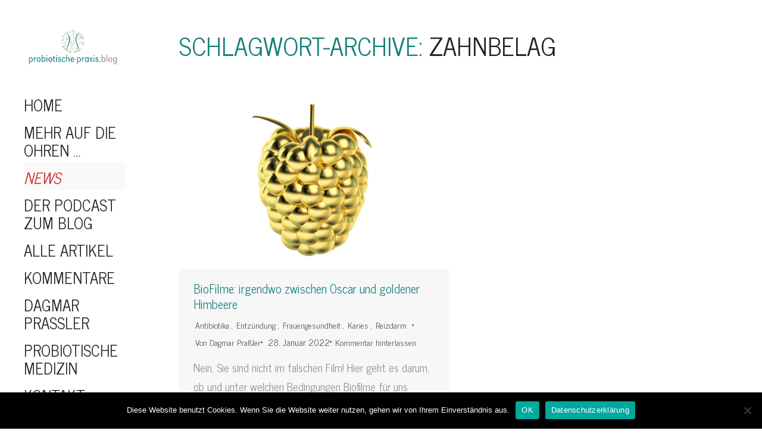

--- FILE ---
content_type: text/html; charset=UTF-8
request_url: https://probiotische-praxis.blog/tag/zahnbelag/
body_size: 20813
content:
<!DOCTYPE html>
<!--[if !(IE 6) | !(IE 7) | !(IE 8)  ]><!-->
<html lang="de" class="no-js">
<!--<![endif]-->
<head><meta charset="UTF-8" /><script>if(navigator.userAgent.match(/MSIE|Internet Explorer/i)||navigator.userAgent.match(/Trident\/7\..*?rv:11/i)){var href=document.location.href;if(!href.match(/[?&]nowprocket/)){if(href.indexOf("?")==-1){if(href.indexOf("#")==-1){document.location.href=href+"?nowprocket=1"}else{document.location.href=href.replace("#","?nowprocket=1#")}}else{if(href.indexOf("#")==-1){document.location.href=href+"&nowprocket=1"}else{document.location.href=href.replace("#","&nowprocket=1#")}}}}</script><script>class RocketLazyLoadScripts{constructor(){this.triggerEvents=["keydown","mousedown","mousemove","touchmove","touchstart","touchend","wheel"],this.userEventHandler=this._triggerListener.bind(this),this.touchStartHandler=this._onTouchStart.bind(this),this.touchMoveHandler=this._onTouchMove.bind(this),this.touchEndHandler=this._onTouchEnd.bind(this),this.clickHandler=this._onClick.bind(this),this.interceptedClicks=[],window.addEventListener("pageshow",(e=>{this.persisted=e.persisted})),window.addEventListener("DOMContentLoaded",(()=>{this._preconnect3rdParties()})),this.delayedScripts={normal:[],async:[],defer:[]},this.allJQueries=[]}_addUserInteractionListener(e){document.hidden?e._triggerListener():(this.triggerEvents.forEach((t=>window.addEventListener(t,e.userEventHandler,{passive:!0}))),window.addEventListener("touchstart",e.touchStartHandler,{passive:!0}),window.addEventListener("mousedown",e.touchStartHandler),document.addEventListener("visibilitychange",e.userEventHandler))}_removeUserInteractionListener(){this.triggerEvents.forEach((e=>window.removeEventListener(e,this.userEventHandler,{passive:!0}))),document.removeEventListener("visibilitychange",this.userEventHandler)}_onTouchStart(e){"HTML"!==e.target.tagName&&(window.addEventListener("touchend",this.touchEndHandler),window.addEventListener("mouseup",this.touchEndHandler),window.addEventListener("touchmove",this.touchMoveHandler,{passive:!0}),window.addEventListener("mousemove",this.touchMoveHandler),e.target.addEventListener("click",this.clickHandler),this._renameDOMAttribute(e.target,"onclick","rocket-onclick"))}_onTouchMove(e){window.removeEventListener("touchend",this.touchEndHandler),window.removeEventListener("mouseup",this.touchEndHandler),window.removeEventListener("touchmove",this.touchMoveHandler,{passive:!0}),window.removeEventListener("mousemove",this.touchMoveHandler),e.target.removeEventListener("click",this.clickHandler),this._renameDOMAttribute(e.target,"rocket-onclick","onclick")}_onTouchEnd(e){window.removeEventListener("touchend",this.touchEndHandler),window.removeEventListener("mouseup",this.touchEndHandler),window.removeEventListener("touchmove",this.touchMoveHandler,{passive:!0}),window.removeEventListener("mousemove",this.touchMoveHandler)}_onClick(e){e.target.removeEventListener("click",this.clickHandler),this._renameDOMAttribute(e.target,"rocket-onclick","onclick"),this.interceptedClicks.push(e),e.preventDefault(),e.stopPropagation(),e.stopImmediatePropagation()}_replayClicks(){window.removeEventListener("touchstart",this.touchStartHandler,{passive:!0}),window.removeEventListener("mousedown",this.touchStartHandler),this.interceptedClicks.forEach((e=>{e.target.dispatchEvent(new MouseEvent("click",{view:e.view,bubbles:!0,cancelable:!0}))}))}_renameDOMAttribute(e,t,n){e.hasAttribute&&e.hasAttribute(t)&&(event.target.setAttribute(n,event.target.getAttribute(t)),event.target.removeAttribute(t))}_triggerListener(){this._removeUserInteractionListener(this),"loading"===document.readyState?document.addEventListener("DOMContentLoaded",this._loadEverythingNow.bind(this)):this._loadEverythingNow()}_preconnect3rdParties(){let e=[];document.querySelectorAll("script[type=rocketlazyloadscript]").forEach((t=>{if(t.hasAttribute("src")){const n=new URL(t.src).origin;n!==location.origin&&e.push({src:n,crossOrigin:t.crossOrigin||"module"===t.getAttribute("data-rocket-type")})}})),e=[...new Map(e.map((e=>[JSON.stringify(e),e]))).values()],this._batchInjectResourceHints(e,"preconnect")}async _loadEverythingNow(){this.lastBreath=Date.now(),this._delayEventListeners(),this._delayJQueryReady(this),this._handleDocumentWrite(),this._registerAllDelayedScripts(),this._preloadAllScripts(),await this._loadScriptsFromList(this.delayedScripts.normal),await this._loadScriptsFromList(this.delayedScripts.defer),await this._loadScriptsFromList(this.delayedScripts.async);try{await this._triggerDOMContentLoaded(),await this._triggerWindowLoad()}catch(e){}window.dispatchEvent(new Event("rocket-allScriptsLoaded")),this._replayClicks()}_registerAllDelayedScripts(){document.querySelectorAll("script[type=rocketlazyloadscript]").forEach((e=>{e.hasAttribute("src")?e.hasAttribute("async")&&!1!==e.async?this.delayedScripts.async.push(e):e.hasAttribute("defer")&&!1!==e.defer||"module"===e.getAttribute("data-rocket-type")?this.delayedScripts.defer.push(e):this.delayedScripts.normal.push(e):this.delayedScripts.normal.push(e)}))}async _transformScript(e){return await this._littleBreath(),new Promise((t=>{const n=document.createElement("script");[...e.attributes].forEach((e=>{let t=e.nodeName;"type"!==t&&("data-rocket-type"===t&&(t="type"),n.setAttribute(t,e.nodeValue))})),e.hasAttribute("src")?(n.addEventListener("load",t),n.addEventListener("error",t)):(n.text=e.text,t());try{e.parentNode.replaceChild(n,e)}catch(e){t()}}))}async _loadScriptsFromList(e){const t=e.shift();return t?(await this._transformScript(t),this._loadScriptsFromList(e)):Promise.resolve()}_preloadAllScripts(){this._batchInjectResourceHints([...this.delayedScripts.normal,...this.delayedScripts.defer,...this.delayedScripts.async],"preload")}_batchInjectResourceHints(e,t){var n=document.createDocumentFragment();e.forEach((e=>{if(e.src){const i=document.createElement("link");i.href=e.src,i.rel=t,"preconnect"!==t&&(i.as="script"),e.getAttribute&&"module"===e.getAttribute("data-rocket-type")&&(i.crossOrigin=!0),e.crossOrigin&&(i.crossOrigin=e.crossOrigin),n.appendChild(i)}})),document.head.appendChild(n)}_delayEventListeners(){let e={};function t(t,n){!function(t){function n(n){return e[t].eventsToRewrite.indexOf(n)>=0?"rocket-"+n:n}e[t]||(e[t]={originalFunctions:{add:t.addEventListener,remove:t.removeEventListener},eventsToRewrite:[]},t.addEventListener=function(){arguments[0]=n(arguments[0]),e[t].originalFunctions.add.apply(t,arguments)},t.removeEventListener=function(){arguments[0]=n(arguments[0]),e[t].originalFunctions.remove.apply(t,arguments)})}(t),e[t].eventsToRewrite.push(n)}function n(e,t){let n=e[t];Object.defineProperty(e,t,{get:()=>n||function(){},set(i){e["rocket"+t]=n=i}})}t(document,"DOMContentLoaded"),t(window,"DOMContentLoaded"),t(window,"load"),t(window,"pageshow"),t(document,"readystatechange"),n(document,"onreadystatechange"),n(window,"onload"),n(window,"onpageshow")}_delayJQueryReady(e){let t=window.jQuery;Object.defineProperty(window,"jQuery",{get:()=>t,set(n){if(n&&n.fn&&!e.allJQueries.includes(n)){n.fn.ready=n.fn.init.prototype.ready=function(t){e.domReadyFired?t.bind(document)(n):document.addEventListener("rocket-DOMContentLoaded",(()=>t.bind(document)(n)))};const t=n.fn.on;n.fn.on=n.fn.init.prototype.on=function(){if(this[0]===window){function e(e){return e.split(" ").map((e=>"load"===e||0===e.indexOf("load.")?"rocket-jquery-load":e)).join(" ")}"string"==typeof arguments[0]||arguments[0]instanceof String?arguments[0]=e(arguments[0]):"object"==typeof arguments[0]&&Object.keys(arguments[0]).forEach((t=>{delete Object.assign(arguments[0],{[e(t)]:arguments[0][t]})[t]}))}return t.apply(this,arguments),this},e.allJQueries.push(n)}t=n}})}async _triggerDOMContentLoaded(){this.domReadyFired=!0,await this._littleBreath(),document.dispatchEvent(new Event("rocket-DOMContentLoaded")),await this._littleBreath(),window.dispatchEvent(new Event("rocket-DOMContentLoaded")),await this._littleBreath(),document.dispatchEvent(new Event("rocket-readystatechange")),await this._littleBreath(),document.rocketonreadystatechange&&document.rocketonreadystatechange()}async _triggerWindowLoad(){await this._littleBreath(),window.dispatchEvent(new Event("rocket-load")),await this._littleBreath(),window.rocketonload&&window.rocketonload(),await this._littleBreath(),this.allJQueries.forEach((e=>e(window).trigger("rocket-jquery-load"))),await this._littleBreath();const e=new Event("rocket-pageshow");e.persisted=this.persisted,window.dispatchEvent(e),await this._littleBreath(),window.rocketonpageshow&&window.rocketonpageshow({persisted:this.persisted})}_handleDocumentWrite(){const e=new Map;document.write=document.writeln=function(t){const n=document.currentScript,i=document.createRange(),r=n.parentElement;let o=e.get(n);void 0===o&&(o=n.nextSibling,e.set(n,o));const s=document.createDocumentFragment();i.setStart(s,0),s.appendChild(i.createContextualFragment(t)),r.insertBefore(s,o)}}async _littleBreath(){Date.now()-this.lastBreath>45&&(await this._requestAnimFrame(),this.lastBreath=Date.now())}async _requestAnimFrame(){return document.hidden?new Promise((e=>setTimeout(e))):new Promise((e=>requestAnimationFrame(e)))}static run(){const e=new RocketLazyLoadScripts;e._addUserInteractionListener(e)}}RocketLazyLoadScripts.run();</script>
	
		<meta name="viewport" content="width=device-width, initial-scale=1, maximum-scale=1, user-scalable=0">
		<meta name="theme-color" content="#148079"/>	<link rel="profile" href="http://gmpg.org/xfn/11" />
	        <script type="rocketlazyloadscript" data-rocket-type="text/javascript">
            if (/Android|webOS|iPhone|iPad|iPod|BlackBerry|IEMobile|Opera Mini/i.test(navigator.userAgent)) {
                var originalAddEventListener = EventTarget.prototype.addEventListener,
                    oldWidth = window.innerWidth;

                EventTarget.prototype.addEventListener = function (eventName, eventHandler, useCapture) {
                    if (eventName === "resize") {
                        originalAddEventListener.call(this, eventName, function (event) {
                            if (oldWidth === window.innerWidth) {
                                return;
                            }
                            else if (oldWidth !== window.innerWidth) {
                                oldWidth = window.innerWidth;
                            }
                            if (eventHandler.handleEvent) {
                                eventHandler.handleEvent.call(this, event);
                            }
                            else {
                                eventHandler.call(this, event);
                            };
                        }, useCapture);
                    }
                    else {
                        originalAddEventListener.call(this, eventName, eventHandler, useCapture);
                    };
                };
            };
        </script>
		<meta name='robots' content='index, follow, max-image-preview:large, max-snippet:-1, max-video-preview:-1' />

	<!-- This site is optimized with the Yoast SEO plugin v26.6 - https://yoast.com/wordpress/plugins/seo/ -->
	<title>Zahnbelag Archive - Die Probiotische Praxis</title><link rel="preload" as="style" href="https://fonts.googleapis.com/css?family=Roboto%3A400%2C600%2C700%7CNews%20Cycle%3A400%2C600%2C700&#038;display=swap" /><link rel="stylesheet" href="https://fonts.googleapis.com/css?family=Roboto%3A400%2C600%2C700%7CNews%20Cycle%3A400%2C600%2C700&#038;display=swap" media="print" onload="this.media='all'" /><noscript><link rel="stylesheet" href="https://fonts.googleapis.com/css?family=Roboto%3A400%2C600%2C700%7CNews%20Cycle%3A400%2C600%2C700&#038;display=swap" /></noscript>
	<link rel="canonical" href="https://probiotische-praxis.blog/tag/zahnbelag/" />
	<meta property="og:locale" content="de_DE" />
	<meta property="og:type" content="article" />
	<meta property="og:title" content="Zahnbelag Archive - Die Probiotische Praxis" />
	<meta property="og:url" content="https://probiotische-praxis.blog/tag/zahnbelag/" />
	<meta property="og:site_name" content="Die Probiotische Praxis" />
	<meta name="twitter:card" content="summary_large_image" />
	<script type="application/ld+json" class="yoast-schema-graph">{"@context":"https://schema.org","@graph":[{"@type":"CollectionPage","@id":"https://probiotische-praxis.blog/tag/zahnbelag/","url":"https://probiotische-praxis.blog/tag/zahnbelag/","name":"Zahnbelag Archive - Die Probiotische Praxis","isPartOf":{"@id":"https://probiotische-praxis.blog/#website"},"primaryImageOfPage":{"@id":"https://probiotische-praxis.blog/tag/zahnbelag/#primaryimage"},"image":{"@id":"https://probiotische-praxis.blog/tag/zahnbelag/#primaryimage"},"thumbnailUrl":"https://probiotische-praxis.blog/wp-content/uploads/2022/01/AlexLMX-shutterstock_356266589.jpg","breadcrumb":{"@id":"https://probiotische-praxis.blog/tag/zahnbelag/#breadcrumb"},"inLanguage":"de"},{"@type":"ImageObject","inLanguage":"de","@id":"https://probiotische-praxis.blog/tag/zahnbelag/#primaryimage","url":"https://probiotische-praxis.blog/wp-content/uploads/2022/01/AlexLMX-shutterstock_356266589.jpg","contentUrl":"https://probiotische-praxis.blog/wp-content/uploads/2022/01/AlexLMX-shutterstock_356266589.jpg","width":1120,"height":740},{"@type":"BreadcrumbList","@id":"https://probiotische-praxis.blog/tag/zahnbelag/#breadcrumb","itemListElement":[{"@type":"ListItem","position":1,"name":"Startseite","item":"https://probiotische-praxis.blog/"},{"@type":"ListItem","position":2,"name":"Zahnbelag"}]},{"@type":"WebSite","@id":"https://probiotische-praxis.blog/#website","url":"https://probiotische-praxis.blog/","name":"Die Probiotische Praxis","description":"der Heilpraktikerin Dagmar Praßler","potentialAction":[{"@type":"SearchAction","target":{"@type":"EntryPoint","urlTemplate":"https://probiotische-praxis.blog/?s={search_term_string}"},"query-input":{"@type":"PropertyValueSpecification","valueRequired":true,"valueName":"search_term_string"}}],"inLanguage":"de"}]}</script>
	<!-- / Yoast SEO plugin. -->


<link rel='dns-prefetch' href='//www.googletagmanager.com' />
<link rel='dns-prefetch' href='//maps.googleapis.com' />
<link rel='dns-prefetch' href='//fonts.googleapis.com' />
<link href='https://fonts.gstatic.com' crossorigin rel='preconnect' />
<link rel="alternate" type="application/rss+xml" title="Die Probiotische Praxis &raquo; Feed" href="https://probiotische-praxis.blog/feed/" />
<link rel="alternate" type="application/rss+xml" title="Die Probiotische Praxis &raquo; Kommentar-Feed" href="https://probiotische-praxis.blog/comments/feed/" />
<link rel="alternate" type="application/rss+xml" title="Die Probiotische Praxis &raquo; Zahnbelag Schlagwort-Feed" href="https://probiotische-praxis.blog/tag/zahnbelag/feed/" />
		<!-- This site uses the Google Analytics by MonsterInsights plugin v9.10.1 - Using Analytics tracking - https://www.monsterinsights.com/ -->
							<script type="rocketlazyloadscript" src="//www.googletagmanager.com/gtag/js?id=G-WVW8472WW2"  data-cfasync="false" data-wpfc-render="false" data-rocket-type="text/javascript" async></script>
			<script type="rocketlazyloadscript" data-cfasync="false" data-wpfc-render="false" data-rocket-type="text/javascript">
				var mi_version = '9.10.1';
				var mi_track_user = true;
				var mi_no_track_reason = '';
								var MonsterInsightsDefaultLocations = {"page_location":"https:\/\/probiotische-praxis.blog\/tag\/zahnbelag\/"};
								if ( typeof MonsterInsightsPrivacyGuardFilter === 'function' ) {
					var MonsterInsightsLocations = (typeof MonsterInsightsExcludeQuery === 'object') ? MonsterInsightsPrivacyGuardFilter( MonsterInsightsExcludeQuery ) : MonsterInsightsPrivacyGuardFilter( MonsterInsightsDefaultLocations );
				} else {
					var MonsterInsightsLocations = (typeof MonsterInsightsExcludeQuery === 'object') ? MonsterInsightsExcludeQuery : MonsterInsightsDefaultLocations;
				}

								var disableStrs = [
										'ga-disable-G-WVW8472WW2',
									];

				/* Function to detect opted out users */
				function __gtagTrackerIsOptedOut() {
					for (var index = 0; index < disableStrs.length; index++) {
						if (document.cookie.indexOf(disableStrs[index] + '=true') > -1) {
							return true;
						}
					}

					return false;
				}

				/* Disable tracking if the opt-out cookie exists. */
				if (__gtagTrackerIsOptedOut()) {
					for (var index = 0; index < disableStrs.length; index++) {
						window[disableStrs[index]] = true;
					}
				}

				/* Opt-out function */
				function __gtagTrackerOptout() {
					for (var index = 0; index < disableStrs.length; index++) {
						document.cookie = disableStrs[index] + '=true; expires=Thu, 31 Dec 2099 23:59:59 UTC; path=/';
						window[disableStrs[index]] = true;
					}
				}

				if ('undefined' === typeof gaOptout) {
					function gaOptout() {
						__gtagTrackerOptout();
					}
				}
								window.dataLayer = window.dataLayer || [];

				window.MonsterInsightsDualTracker = {
					helpers: {},
					trackers: {},
				};
				if (mi_track_user) {
					function __gtagDataLayer() {
						dataLayer.push(arguments);
					}

					function __gtagTracker(type, name, parameters) {
						if (!parameters) {
							parameters = {};
						}

						if (parameters.send_to) {
							__gtagDataLayer.apply(null, arguments);
							return;
						}

						if (type === 'event') {
														parameters.send_to = monsterinsights_frontend.v4_id;
							var hookName = name;
							if (typeof parameters['event_category'] !== 'undefined') {
								hookName = parameters['event_category'] + ':' + name;
							}

							if (typeof MonsterInsightsDualTracker.trackers[hookName] !== 'undefined') {
								MonsterInsightsDualTracker.trackers[hookName](parameters);
							} else {
								__gtagDataLayer('event', name, parameters);
							}
							
						} else {
							__gtagDataLayer.apply(null, arguments);
						}
					}

					__gtagTracker('js', new Date());
					__gtagTracker('set', {
						'developer_id.dZGIzZG': true,
											});
					if ( MonsterInsightsLocations.page_location ) {
						__gtagTracker('set', MonsterInsightsLocations);
					}
										__gtagTracker('config', 'G-WVW8472WW2', {"forceSSL":"true","anonymize_ip":"true","link_attribution":"true"} );
										window.gtag = __gtagTracker;										(function () {
						/* https://developers.google.com/analytics/devguides/collection/analyticsjs/ */
						/* ga and __gaTracker compatibility shim. */
						var noopfn = function () {
							return null;
						};
						var newtracker = function () {
							return new Tracker();
						};
						var Tracker = function () {
							return null;
						};
						var p = Tracker.prototype;
						p.get = noopfn;
						p.set = noopfn;
						p.send = function () {
							var args = Array.prototype.slice.call(arguments);
							args.unshift('send');
							__gaTracker.apply(null, args);
						};
						var __gaTracker = function () {
							var len = arguments.length;
							if (len === 0) {
								return;
							}
							var f = arguments[len - 1];
							if (typeof f !== 'object' || f === null || typeof f.hitCallback !== 'function') {
								if ('send' === arguments[0]) {
									var hitConverted, hitObject = false, action;
									if ('event' === arguments[1]) {
										if ('undefined' !== typeof arguments[3]) {
											hitObject = {
												'eventAction': arguments[3],
												'eventCategory': arguments[2],
												'eventLabel': arguments[4],
												'value': arguments[5] ? arguments[5] : 1,
											}
										}
									}
									if ('pageview' === arguments[1]) {
										if ('undefined' !== typeof arguments[2]) {
											hitObject = {
												'eventAction': 'page_view',
												'page_path': arguments[2],
											}
										}
									}
									if (typeof arguments[2] === 'object') {
										hitObject = arguments[2];
									}
									if (typeof arguments[5] === 'object') {
										Object.assign(hitObject, arguments[5]);
									}
									if ('undefined' !== typeof arguments[1].hitType) {
										hitObject = arguments[1];
										if ('pageview' === hitObject.hitType) {
											hitObject.eventAction = 'page_view';
										}
									}
									if (hitObject) {
										action = 'timing' === arguments[1].hitType ? 'timing_complete' : hitObject.eventAction;
										hitConverted = mapArgs(hitObject);
										__gtagTracker('event', action, hitConverted);
									}
								}
								return;
							}

							function mapArgs(args) {
								var arg, hit = {};
								var gaMap = {
									'eventCategory': 'event_category',
									'eventAction': 'event_action',
									'eventLabel': 'event_label',
									'eventValue': 'event_value',
									'nonInteraction': 'non_interaction',
									'timingCategory': 'event_category',
									'timingVar': 'name',
									'timingValue': 'value',
									'timingLabel': 'event_label',
									'page': 'page_path',
									'location': 'page_location',
									'title': 'page_title',
									'referrer' : 'page_referrer',
								};
								for (arg in args) {
																		if (!(!args.hasOwnProperty(arg) || !gaMap.hasOwnProperty(arg))) {
										hit[gaMap[arg]] = args[arg];
									} else {
										hit[arg] = args[arg];
									}
								}
								return hit;
							}

							try {
								f.hitCallback();
							} catch (ex) {
							}
						};
						__gaTracker.create = newtracker;
						__gaTracker.getByName = newtracker;
						__gaTracker.getAll = function () {
							return [];
						};
						__gaTracker.remove = noopfn;
						__gaTracker.loaded = true;
						window['__gaTracker'] = __gaTracker;
					})();
									} else {
										console.log("");
					(function () {
						function __gtagTracker() {
							return null;
						}

						window['__gtagTracker'] = __gtagTracker;
						window['gtag'] = __gtagTracker;
					})();
									}
			</script>
							<!-- / Google Analytics by MonsterInsights -->
		<style id='wp-img-auto-sizes-contain-inline-css' type='text/css'>
img:is([sizes=auto i],[sizes^="auto," i]){contain-intrinsic-size:3000px 1500px}
/*# sourceURL=wp-img-auto-sizes-contain-inline-css */
</style>
<link data-minify="1" rel='stylesheet' id='frontend.popup-css' href='https://probiotische-praxis.blog/wp-content/cache/min/1/wp-content/plugins/popup-by-supsystic/modules/popup/css/frontend.popup.css?ver=1760359899' type='text/css' media='all' />
<link rel='stylesheet' id='animate.styles-css' href='https://probiotische-praxis.blog/wp-content/plugins/popup-by-supsystic/css/animate.min.css?ver=1.10.35' type='text/css' media='all' />
<style id='wp-emoji-styles-inline-css' type='text/css'>

	img.wp-smiley, img.emoji {
		display: inline !important;
		border: none !important;
		box-shadow: none !important;
		height: 1em !important;
		width: 1em !important;
		margin: 0 0.07em !important;
		vertical-align: -0.1em !important;
		background: none !important;
		padding: 0 !important;
	}
/*# sourceURL=wp-emoji-styles-inline-css */
</style>
<style id='wp-block-library-inline-css' type='text/css'>
:root{--wp-block-synced-color:#7a00df;--wp-block-synced-color--rgb:122,0,223;--wp-bound-block-color:var(--wp-block-synced-color);--wp-editor-canvas-background:#ddd;--wp-admin-theme-color:#007cba;--wp-admin-theme-color--rgb:0,124,186;--wp-admin-theme-color-darker-10:#006ba1;--wp-admin-theme-color-darker-10--rgb:0,107,160.5;--wp-admin-theme-color-darker-20:#005a87;--wp-admin-theme-color-darker-20--rgb:0,90,135;--wp-admin-border-width-focus:2px}@media (min-resolution:192dpi){:root{--wp-admin-border-width-focus:1.5px}}.wp-element-button{cursor:pointer}:root .has-very-light-gray-background-color{background-color:#eee}:root .has-very-dark-gray-background-color{background-color:#313131}:root .has-very-light-gray-color{color:#eee}:root .has-very-dark-gray-color{color:#313131}:root .has-vivid-green-cyan-to-vivid-cyan-blue-gradient-background{background:linear-gradient(135deg,#00d084,#0693e3)}:root .has-purple-crush-gradient-background{background:linear-gradient(135deg,#34e2e4,#4721fb 50%,#ab1dfe)}:root .has-hazy-dawn-gradient-background{background:linear-gradient(135deg,#faaca8,#dad0ec)}:root .has-subdued-olive-gradient-background{background:linear-gradient(135deg,#fafae1,#67a671)}:root .has-atomic-cream-gradient-background{background:linear-gradient(135deg,#fdd79a,#004a59)}:root .has-nightshade-gradient-background{background:linear-gradient(135deg,#330968,#31cdcf)}:root .has-midnight-gradient-background{background:linear-gradient(135deg,#020381,#2874fc)}:root{--wp--preset--font-size--normal:16px;--wp--preset--font-size--huge:42px}.has-regular-font-size{font-size:1em}.has-larger-font-size{font-size:2.625em}.has-normal-font-size{font-size:var(--wp--preset--font-size--normal)}.has-huge-font-size{font-size:var(--wp--preset--font-size--huge)}.has-text-align-center{text-align:center}.has-text-align-left{text-align:left}.has-text-align-right{text-align:right}.has-fit-text{white-space:nowrap!important}#end-resizable-editor-section{display:none}.aligncenter{clear:both}.items-justified-left{justify-content:flex-start}.items-justified-center{justify-content:center}.items-justified-right{justify-content:flex-end}.items-justified-space-between{justify-content:space-between}.screen-reader-text{border:0;clip-path:inset(50%);height:1px;margin:-1px;overflow:hidden;padding:0;position:absolute;width:1px;word-wrap:normal!important}.screen-reader-text:focus{background-color:#ddd;clip-path:none;color:#444;display:block;font-size:1em;height:auto;left:5px;line-height:normal;padding:15px 23px 14px;text-decoration:none;top:5px;width:auto;z-index:100000}html :where(.has-border-color){border-style:solid}html :where([style*=border-top-color]){border-top-style:solid}html :where([style*=border-right-color]){border-right-style:solid}html :where([style*=border-bottom-color]){border-bottom-style:solid}html :where([style*=border-left-color]){border-left-style:solid}html :where([style*=border-width]){border-style:solid}html :where([style*=border-top-width]){border-top-style:solid}html :where([style*=border-right-width]){border-right-style:solid}html :where([style*=border-bottom-width]){border-bottom-style:solid}html :where([style*=border-left-width]){border-left-style:solid}html :where(img[class*=wp-image-]){height:auto;max-width:100%}:where(figure){margin:0 0 1em}html :where(.is-position-sticky){--wp-admin--admin-bar--position-offset:var(--wp-admin--admin-bar--height,0px)}@media screen and (max-width:600px){html :where(.is-position-sticky){--wp-admin--admin-bar--position-offset:0px}}

/*# sourceURL=wp-block-library-inline-css */
</style><style id='global-styles-inline-css' type='text/css'>
:root{--wp--preset--aspect-ratio--square: 1;--wp--preset--aspect-ratio--4-3: 4/3;--wp--preset--aspect-ratio--3-4: 3/4;--wp--preset--aspect-ratio--3-2: 3/2;--wp--preset--aspect-ratio--2-3: 2/3;--wp--preset--aspect-ratio--16-9: 16/9;--wp--preset--aspect-ratio--9-16: 9/16;--wp--preset--color--black: #000000;--wp--preset--color--cyan-bluish-gray: #abb8c3;--wp--preset--color--white: #FFF;--wp--preset--color--pale-pink: #f78da7;--wp--preset--color--vivid-red: #cf2e2e;--wp--preset--color--luminous-vivid-orange: #ff6900;--wp--preset--color--luminous-vivid-amber: #fcb900;--wp--preset--color--light-green-cyan: #7bdcb5;--wp--preset--color--vivid-green-cyan: #00d084;--wp--preset--color--pale-cyan-blue: #8ed1fc;--wp--preset--color--vivid-cyan-blue: #0693e3;--wp--preset--color--vivid-purple: #9b51e0;--wp--preset--color--accent: #148079;--wp--preset--color--dark-gray: #111;--wp--preset--color--light-gray: #767676;--wp--preset--gradient--vivid-cyan-blue-to-vivid-purple: linear-gradient(135deg,rgb(6,147,227) 0%,rgb(155,81,224) 100%);--wp--preset--gradient--light-green-cyan-to-vivid-green-cyan: linear-gradient(135deg,rgb(122,220,180) 0%,rgb(0,208,130) 100%);--wp--preset--gradient--luminous-vivid-amber-to-luminous-vivid-orange: linear-gradient(135deg,rgb(252,185,0) 0%,rgb(255,105,0) 100%);--wp--preset--gradient--luminous-vivid-orange-to-vivid-red: linear-gradient(135deg,rgb(255,105,0) 0%,rgb(207,46,46) 100%);--wp--preset--gradient--very-light-gray-to-cyan-bluish-gray: linear-gradient(135deg,rgb(238,238,238) 0%,rgb(169,184,195) 100%);--wp--preset--gradient--cool-to-warm-spectrum: linear-gradient(135deg,rgb(74,234,220) 0%,rgb(151,120,209) 20%,rgb(207,42,186) 40%,rgb(238,44,130) 60%,rgb(251,105,98) 80%,rgb(254,248,76) 100%);--wp--preset--gradient--blush-light-purple: linear-gradient(135deg,rgb(255,206,236) 0%,rgb(152,150,240) 100%);--wp--preset--gradient--blush-bordeaux: linear-gradient(135deg,rgb(254,205,165) 0%,rgb(254,45,45) 50%,rgb(107,0,62) 100%);--wp--preset--gradient--luminous-dusk: linear-gradient(135deg,rgb(255,203,112) 0%,rgb(199,81,192) 50%,rgb(65,88,208) 100%);--wp--preset--gradient--pale-ocean: linear-gradient(135deg,rgb(255,245,203) 0%,rgb(182,227,212) 50%,rgb(51,167,181) 100%);--wp--preset--gradient--electric-grass: linear-gradient(135deg,rgb(202,248,128) 0%,rgb(113,206,126) 100%);--wp--preset--gradient--midnight: linear-gradient(135deg,rgb(2,3,129) 0%,rgb(40,116,252) 100%);--wp--preset--font-size--small: 13px;--wp--preset--font-size--medium: 20px;--wp--preset--font-size--large: 36px;--wp--preset--font-size--x-large: 42px;--wp--preset--spacing--20: 0.44rem;--wp--preset--spacing--30: 0.67rem;--wp--preset--spacing--40: 1rem;--wp--preset--spacing--50: 1.5rem;--wp--preset--spacing--60: 2.25rem;--wp--preset--spacing--70: 3.38rem;--wp--preset--spacing--80: 5.06rem;--wp--preset--shadow--natural: 6px 6px 9px rgba(0, 0, 0, 0.2);--wp--preset--shadow--deep: 12px 12px 50px rgba(0, 0, 0, 0.4);--wp--preset--shadow--sharp: 6px 6px 0px rgba(0, 0, 0, 0.2);--wp--preset--shadow--outlined: 6px 6px 0px -3px rgb(255, 255, 255), 6px 6px rgb(0, 0, 0);--wp--preset--shadow--crisp: 6px 6px 0px rgb(0, 0, 0);}:where(.is-layout-flex){gap: 0.5em;}:where(.is-layout-grid){gap: 0.5em;}body .is-layout-flex{display: flex;}.is-layout-flex{flex-wrap: wrap;align-items: center;}.is-layout-flex > :is(*, div){margin: 0;}body .is-layout-grid{display: grid;}.is-layout-grid > :is(*, div){margin: 0;}:where(.wp-block-columns.is-layout-flex){gap: 2em;}:where(.wp-block-columns.is-layout-grid){gap: 2em;}:where(.wp-block-post-template.is-layout-flex){gap: 1.25em;}:where(.wp-block-post-template.is-layout-grid){gap: 1.25em;}.has-black-color{color: var(--wp--preset--color--black) !important;}.has-cyan-bluish-gray-color{color: var(--wp--preset--color--cyan-bluish-gray) !important;}.has-white-color{color: var(--wp--preset--color--white) !important;}.has-pale-pink-color{color: var(--wp--preset--color--pale-pink) !important;}.has-vivid-red-color{color: var(--wp--preset--color--vivid-red) !important;}.has-luminous-vivid-orange-color{color: var(--wp--preset--color--luminous-vivid-orange) !important;}.has-luminous-vivid-amber-color{color: var(--wp--preset--color--luminous-vivid-amber) !important;}.has-light-green-cyan-color{color: var(--wp--preset--color--light-green-cyan) !important;}.has-vivid-green-cyan-color{color: var(--wp--preset--color--vivid-green-cyan) !important;}.has-pale-cyan-blue-color{color: var(--wp--preset--color--pale-cyan-blue) !important;}.has-vivid-cyan-blue-color{color: var(--wp--preset--color--vivid-cyan-blue) !important;}.has-vivid-purple-color{color: var(--wp--preset--color--vivid-purple) !important;}.has-black-background-color{background-color: var(--wp--preset--color--black) !important;}.has-cyan-bluish-gray-background-color{background-color: var(--wp--preset--color--cyan-bluish-gray) !important;}.has-white-background-color{background-color: var(--wp--preset--color--white) !important;}.has-pale-pink-background-color{background-color: var(--wp--preset--color--pale-pink) !important;}.has-vivid-red-background-color{background-color: var(--wp--preset--color--vivid-red) !important;}.has-luminous-vivid-orange-background-color{background-color: var(--wp--preset--color--luminous-vivid-orange) !important;}.has-luminous-vivid-amber-background-color{background-color: var(--wp--preset--color--luminous-vivid-amber) !important;}.has-light-green-cyan-background-color{background-color: var(--wp--preset--color--light-green-cyan) !important;}.has-vivid-green-cyan-background-color{background-color: var(--wp--preset--color--vivid-green-cyan) !important;}.has-pale-cyan-blue-background-color{background-color: var(--wp--preset--color--pale-cyan-blue) !important;}.has-vivid-cyan-blue-background-color{background-color: var(--wp--preset--color--vivid-cyan-blue) !important;}.has-vivid-purple-background-color{background-color: var(--wp--preset--color--vivid-purple) !important;}.has-black-border-color{border-color: var(--wp--preset--color--black) !important;}.has-cyan-bluish-gray-border-color{border-color: var(--wp--preset--color--cyan-bluish-gray) !important;}.has-white-border-color{border-color: var(--wp--preset--color--white) !important;}.has-pale-pink-border-color{border-color: var(--wp--preset--color--pale-pink) !important;}.has-vivid-red-border-color{border-color: var(--wp--preset--color--vivid-red) !important;}.has-luminous-vivid-orange-border-color{border-color: var(--wp--preset--color--luminous-vivid-orange) !important;}.has-luminous-vivid-amber-border-color{border-color: var(--wp--preset--color--luminous-vivid-amber) !important;}.has-light-green-cyan-border-color{border-color: var(--wp--preset--color--light-green-cyan) !important;}.has-vivid-green-cyan-border-color{border-color: var(--wp--preset--color--vivid-green-cyan) !important;}.has-pale-cyan-blue-border-color{border-color: var(--wp--preset--color--pale-cyan-blue) !important;}.has-vivid-cyan-blue-border-color{border-color: var(--wp--preset--color--vivid-cyan-blue) !important;}.has-vivid-purple-border-color{border-color: var(--wp--preset--color--vivid-purple) !important;}.has-vivid-cyan-blue-to-vivid-purple-gradient-background{background: var(--wp--preset--gradient--vivid-cyan-blue-to-vivid-purple) !important;}.has-light-green-cyan-to-vivid-green-cyan-gradient-background{background: var(--wp--preset--gradient--light-green-cyan-to-vivid-green-cyan) !important;}.has-luminous-vivid-amber-to-luminous-vivid-orange-gradient-background{background: var(--wp--preset--gradient--luminous-vivid-amber-to-luminous-vivid-orange) !important;}.has-luminous-vivid-orange-to-vivid-red-gradient-background{background: var(--wp--preset--gradient--luminous-vivid-orange-to-vivid-red) !important;}.has-very-light-gray-to-cyan-bluish-gray-gradient-background{background: var(--wp--preset--gradient--very-light-gray-to-cyan-bluish-gray) !important;}.has-cool-to-warm-spectrum-gradient-background{background: var(--wp--preset--gradient--cool-to-warm-spectrum) !important;}.has-blush-light-purple-gradient-background{background: var(--wp--preset--gradient--blush-light-purple) !important;}.has-blush-bordeaux-gradient-background{background: var(--wp--preset--gradient--blush-bordeaux) !important;}.has-luminous-dusk-gradient-background{background: var(--wp--preset--gradient--luminous-dusk) !important;}.has-pale-ocean-gradient-background{background: var(--wp--preset--gradient--pale-ocean) !important;}.has-electric-grass-gradient-background{background: var(--wp--preset--gradient--electric-grass) !important;}.has-midnight-gradient-background{background: var(--wp--preset--gradient--midnight) !important;}.has-small-font-size{font-size: var(--wp--preset--font-size--small) !important;}.has-medium-font-size{font-size: var(--wp--preset--font-size--medium) !important;}.has-large-font-size{font-size: var(--wp--preset--font-size--large) !important;}.has-x-large-font-size{font-size: var(--wp--preset--font-size--x-large) !important;}
/*# sourceURL=global-styles-inline-css */
</style>

<style id='classic-theme-styles-inline-css' type='text/css'>
/*! This file is auto-generated */
.wp-block-button__link{color:#fff;background-color:#32373c;border-radius:9999px;box-shadow:none;text-decoration:none;padding:calc(.667em + 2px) calc(1.333em + 2px);font-size:1.125em}.wp-block-file__button{background:#32373c;color:#fff;text-decoration:none}
/*# sourceURL=/wp-includes/css/classic-themes.min.css */
</style>
<link data-minify="1" rel='stylesheet' id='contact-form-7-css' href='https://probiotische-praxis.blog/wp-content/cache/min/1/wp-content/plugins/contact-form-7/includes/css/styles.css?ver=1760359899' type='text/css' media='all' />
<link rel='stylesheet' id='cookie-notice-front-css' href='https://probiotische-praxis.blog/wp-content/plugins/cookie-notice/css/front.min.css?ver=2.5.11' type='text/css' media='all' />
<link data-minify="1" rel='stylesheet' id='rs-plugin-settings-css' href='https://probiotische-praxis.blog/wp-content/cache/min/1/wp-content/plugins/revslider/public/assets/css/settings.css?ver=1760359899' type='text/css' media='all' />
<style id='rs-plugin-settings-inline-css' type='text/css'>
#rs-demo-id {}
/*# sourceURL=rs-plugin-settings-inline-css */
</style>
<link data-minify="1" rel='stylesheet' id='the7-Defaults-css' href='https://probiotische-praxis.blog/wp-content/cache/min/1/wp-content/uploads/smile_fonts/Defaults/Defaults.css?ver=1760360865' type='text/css' media='all' />
<link data-minify="1" rel='stylesheet' id='newsletter-css' href='https://probiotische-praxis.blog/wp-content/cache/min/1/wp-content/plugins/newsletter/style.css?ver=1760359899' type='text/css' media='all' />
<link data-minify="1" rel='stylesheet' id='tablepress-default-css' href='https://probiotische-praxis.blog/wp-content/cache/min/1/wp-content/plugins/tablepress/css/build/default.css?ver=1760360865' type='text/css' media='all' />
<link data-minify="1" rel='stylesheet' id='js_composer_custom_css-css' href='https://probiotische-praxis.blog/wp-content/cache/min/1/wp-content/uploads/js_composer/custom.css?ver=1760360865' type='text/css' media='all' />

<link rel='stylesheet' id='dt-main-css' href='https://probiotische-praxis.blog/wp-content/themes/dt-the7/css/main.min.css?ver=7.8.2.1' type='text/css' media='all' />
<style id='dt-main-inline-css' type='text/css'>
body #load {
  display: block;
  height: 100%;
  overflow: hidden;
  position: fixed;
  width: 100%;
  z-index: 9901;
  opacity: 1;
  visibility: visible;
  -webkit-transition: all .35s ease-out;
  transition: all .35s ease-out;
}
.load-wrap {
  width: 100%;
  height: 100%;
  background-position: center center;
  background-repeat: no-repeat;
  text-align: center;
}
.load-wrap > svg {
  position: absolute;
  top: 50%;
  left: 50%;
  -ms-transform: translate(-50%,-50%);
  -webkit-transform: translate(-50%,-50%);
  transform: translate(-50%,-50%);
}
#load {
  background-color: #ffffff;
}
.uil-default rect:not(.bk) {
  fill: #148079;
}
.uil-ring > path {
  fill: #148079;
}
.ring-loader .circle {
  fill: #148079;
}
.ring-loader .moving-circle {
  fill: #148079;
}
.uil-hourglass .glass {
  stroke: #148079;
}
.uil-hourglass .sand {
  fill: #148079;
}
.spinner-loader .load-wrap {
  background-image: url("data:image/svg+xml,%3Csvg width='75px' height='75px' xmlns='http://www.w3.org/2000/svg' viewBox='0 0 100 100' preserveAspectRatio='xMidYMid' class='uil-default'%3E%3Crect x='0' y='0' width='100' height='100' fill='none' class='bk'%3E%3C/rect%3E%3Crect  x='46.5' y='40' width='7' height='20' rx='5' ry='5' fill='%23148079' transform='rotate(0 50 50) translate(0 -30)'%3E  %3Canimate attributeName='opacity' from='1' to='0' dur='1s' begin='0s' repeatCount='indefinite'/%3E%3C/rect%3E%3Crect  x='46.5' y='40' width='7' height='20' rx='5' ry='5' fill='%23148079' transform='rotate(30 50 50) translate(0 -30)'%3E  %3Canimate attributeName='opacity' from='1' to='0' dur='1s' begin='0.08333333333333333s' repeatCount='indefinite'/%3E%3C/rect%3E%3Crect  x='46.5' y='40' width='7' height='20' rx='5' ry='5' fill='%23148079' transform='rotate(60 50 50) translate(0 -30)'%3E  %3Canimate attributeName='opacity' from='1' to='0' dur='1s' begin='0.16666666666666666s' repeatCount='indefinite'/%3E%3C/rect%3E%3Crect  x='46.5' y='40' width='7' height='20' rx='5' ry='5' fill='%23148079' transform='rotate(90 50 50) translate(0 -30)'%3E  %3Canimate attributeName='opacity' from='1' to='0' dur='1s' begin='0.25s' repeatCount='indefinite'/%3E%3C/rect%3E%3Crect  x='46.5' y='40' width='7' height='20' rx='5' ry='5' fill='%23148079' transform='rotate(120 50 50) translate(0 -30)'%3E  %3Canimate attributeName='opacity' from='1' to='0' dur='1s' begin='0.3333333333333333s' repeatCount='indefinite'/%3E%3C/rect%3E%3Crect  x='46.5' y='40' width='7' height='20' rx='5' ry='5' fill='%23148079' transform='rotate(150 50 50) translate(0 -30)'%3E  %3Canimate attributeName='opacity' from='1' to='0' dur='1s' begin='0.4166666666666667s' repeatCount='indefinite'/%3E%3C/rect%3E%3Crect  x='46.5' y='40' width='7' height='20' rx='5' ry='5' fill='%23148079' transform='rotate(180 50 50) translate(0 -30)'%3E  %3Canimate attributeName='opacity' from='1' to='0' dur='1s' begin='0.5s' repeatCount='indefinite'/%3E%3C/rect%3E%3Crect  x='46.5' y='40' width='7' height='20' rx='5' ry='5' fill='%23148079' transform='rotate(210 50 50) translate(0 -30)'%3E  %3Canimate attributeName='opacity' from='1' to='0' dur='1s' begin='0.5833333333333334s' repeatCount='indefinite'/%3E%3C/rect%3E%3Crect  x='46.5' y='40' width='7' height='20' rx='5' ry='5' fill='%23148079' transform='rotate(240 50 50) translate(0 -30)'%3E  %3Canimate attributeName='opacity' from='1' to='0' dur='1s' begin='0.6666666666666666s' repeatCount='indefinite'/%3E%3C/rect%3E%3Crect  x='46.5' y='40' width='7' height='20' rx='5' ry='5' fill='%23148079' transform='rotate(270 50 50) translate(0 -30)'%3E  %3Canimate attributeName='opacity' from='1' to='0' dur='1s' begin='0.75s' repeatCount='indefinite'/%3E%3C/rect%3E%3Crect  x='46.5' y='40' width='7' height='20' rx='5' ry='5' fill='%23148079' transform='rotate(300 50 50) translate(0 -30)'%3E  %3Canimate attributeName='opacity' from='1' to='0' dur='1s' begin='0.8333333333333334s' repeatCount='indefinite'/%3E%3C/rect%3E%3Crect  x='46.5' y='40' width='7' height='20' rx='5' ry='5' fill='%23148079' transform='rotate(330 50 50) translate(0 -30)'%3E  %3Canimate attributeName='opacity' from='1' to='0' dur='1s' begin='0.9166666666666666s' repeatCount='indefinite'/%3E%3C/rect%3E%3C/svg%3E");
}
.ring-loader .load-wrap {
  background-image: url("data:image/svg+xml,%3Csvg xmlns='http://www.w3.org/2000/svg' viewBox='0 0 32 32' width='72' height='72' fill='%23148079'%3E   %3Cpath opacity='.25' d='M16 0 A16 16 0 0 0 16 32 A16 16 0 0 0 16 0 M16 4 A12 12 0 0 1 16 28 A12 12 0 0 1 16 4'/%3E   %3Cpath d='M16 0 A16 16 0 0 1 32 16 L28 16 A12 12 0 0 0 16 4z'%3E     %3CanimateTransform attributeName='transform' type='rotate' from='0 16 16' to='360 16 16' dur='0.8s' repeatCount='indefinite' /%3E   %3C/path%3E %3C/svg%3E");
}
.hourglass-loader .load-wrap {
  background-image: url("data:image/svg+xml,%3Csvg xmlns='http://www.w3.org/2000/svg' viewBox='0 0 32 32' width='72' height='72' fill='%23148079'%3E   %3Cpath transform='translate(2)' d='M0 12 V20 H4 V12z'%3E      %3Canimate attributeName='d' values='M0 12 V20 H4 V12z; M0 4 V28 H4 V4z; M0 12 V20 H4 V12z; M0 12 V20 H4 V12z' dur='1.2s' repeatCount='indefinite' begin='0' keytimes='0;.2;.5;1' keySplines='0.2 0.2 0.4 0.8;0.2 0.6 0.4 0.8;0.2 0.8 0.4 0.8' calcMode='spline'  /%3E   %3C/path%3E   %3Cpath transform='translate(8)' d='M0 12 V20 H4 V12z'%3E     %3Canimate attributeName='d' values='M0 12 V20 H4 V12z; M0 4 V28 H4 V4z; M0 12 V20 H4 V12z; M0 12 V20 H4 V12z' dur='1.2s' repeatCount='indefinite' begin='0.2' keytimes='0;.2;.5;1' keySplines='0.2 0.2 0.4 0.8;0.2 0.6 0.4 0.8;0.2 0.8 0.4 0.8' calcMode='spline'  /%3E   %3C/path%3E   %3Cpath transform='translate(14)' d='M0 12 V20 H4 V12z'%3E     %3Canimate attributeName='d' values='M0 12 V20 H4 V12z; M0 4 V28 H4 V4z; M0 12 V20 H4 V12z; M0 12 V20 H4 V12z' dur='1.2s' repeatCount='indefinite' begin='0.4' keytimes='0;.2;.5;1' keySplines='0.2 0.2 0.4 0.8;0.2 0.6 0.4 0.8;0.2 0.8 0.4 0.8' calcMode='spline' /%3E   %3C/path%3E   %3Cpath transform='translate(20)' d='M0 12 V20 H4 V12z'%3E     %3Canimate attributeName='d' values='M0 12 V20 H4 V12z; M0 4 V28 H4 V4z; M0 12 V20 H4 V12z; M0 12 V20 H4 V12z' dur='1.2s' repeatCount='indefinite' begin='0.6' keytimes='0;.2;.5;1' keySplines='0.2 0.2 0.4 0.8;0.2 0.6 0.4 0.8;0.2 0.8 0.4 0.8' calcMode='spline' /%3E   %3C/path%3E   %3Cpath transform='translate(26)' d='M0 12 V20 H4 V12z'%3E     %3Canimate attributeName='d' values='M0 12 V20 H4 V12z; M0 4 V28 H4 V4z; M0 12 V20 H4 V12z; M0 12 V20 H4 V12z' dur='1.2s' repeatCount='indefinite' begin='0.8' keytimes='0;.2;.5;1' keySplines='0.2 0.2 0.4 0.8;0.2 0.6 0.4 0.8;0.2 0.8 0.4 0.8' calcMode='spline' /%3E   %3C/path%3E %3C/svg%3E");
}

/*# sourceURL=dt-main-inline-css */
</style>
<link data-minify="1" rel='stylesheet' id='the7-font-css' href='https://probiotische-praxis.blog/wp-content/cache/min/1/wp-content/themes/dt-the7/fonts/icomoon-the7-font/icomoon-the7-font.min.css?ver=1760360865' type='text/css' media='all' />
<link data-minify="1" rel='stylesheet' id='the7-awesome-fonts-css' href='https://probiotische-praxis.blog/wp-content/cache/min/1/wp-content/themes/dt-the7/fonts/FontAwesome/css/all.min.css?ver=1760360865' type='text/css' media='all' />
<link rel='stylesheet' id='the7-awesome-fonts-back-css' href='https://probiotische-praxis.blog/wp-content/themes/dt-the7/fonts/FontAwesome/back-compat.min.css?ver=7.8.2.1' type='text/css' media='all' />
<link data-minify="1" rel='stylesheet' id='dt-fontello-css' href='https://probiotische-praxis.blog/wp-content/cache/min/1/wp-content/themes/dt-the7/fonts/fontello/css/fontello.min.css?ver=1760360865' type='text/css' media='all' />
<link data-minify="1" rel='stylesheet' id='dt-custom-css' href='https://probiotische-praxis.blog/wp-content/cache/min/1/wp-content/uploads/the7-css/custom.css?ver=1760360865' type='text/css' media='all' />
<link data-minify="1" rel='stylesheet' id='dt-media-css' href='https://probiotische-praxis.blog/wp-content/cache/min/1/wp-content/uploads/the7-css/media.css?ver=1760360865' type='text/css' media='all' />
<link data-minify="1" rel='stylesheet' id='the7-mega-menu-css' href='https://probiotische-praxis.blog/wp-content/cache/min/1/wp-content/uploads/the7-css/mega-menu.css?ver=1760360865' type='text/css' media='all' />
<link rel='stylesheet' id='style-css' href='https://probiotische-praxis.blog/wp-content/themes/dt-the7/style.css?ver=7.8.2.1' type='text/css' media='all' />
<link data-minify="1" rel='stylesheet' id='ultimate-style-min-css' href='https://probiotische-praxis.blog/wp-content/cache/min/1/wp-content/plugins/Ultimate_VC_Addons/assets/min-css/ultimate.min.css?ver=1760360883' type='text/css' media='all' />
<link data-minify="1" rel='stylesheet' id='ult-icons-css' href='https://probiotische-praxis.blog/wp-content/cache/min/1/wp-content/plugins/Ultimate_VC_Addons/assets/css/icons.css?ver=1760360883' type='text/css' media='all' />
<link data-minify="1" rel='stylesheet' id='ultimate-vidcons-css' href='https://probiotische-praxis.blog/wp-content/cache/min/1/wp-content/plugins/Ultimate_VC_Addons/assets/fonts/vidcons.css?ver=1760360883' type='text/css' media='all' />
<script type="text/javascript" src="https://probiotische-praxis.blog/wp-includes/js/jquery/jquery.min.js?ver=3.7.1" id="jquery-core-js" defer></script>
<script type="text/javascript" src="https://probiotische-praxis.blog/wp-includes/js/jquery/jquery-migrate.min.js?ver=3.4.1" id="jquery-migrate-js" defer></script>
<script data-minify="1" type="text/javascript" src="https://probiotische-praxis.blog/wp-content/cache/min/1/wp-content/plugins/popup-by-supsystic-pro/layered_popup/js/frontend.layered_popup.js?ver=1760359899" id="frontend.layered_popup-js" defer></script>
<script data-minify="1" type="text/javascript" src="https://probiotische-praxis.blog/wp-content/cache/min/1/wp-content/plugins/popup-by-supsystic-pro/add_options/js/frontend.add_options.js?ver=1760359899" id="frontend.add_options-js" defer></script>
<script type="text/javascript" src="https://probiotische-praxis.blog/wp-content/plugins/popup-by-supsystic/js/common.min.js?ver=1.10.35" id="commonPps-js" defer></script>
<script type="text/javascript" id="corePps-js-extra">
/* <![CDATA[ */
var PPS_DATA = {"siteUrl":"https://probiotische-praxis.blog/","imgPath":"https://probiotische-praxis.blog/wp-content/plugins/popup-by-supsystic/img/","cssPath":"https://probiotische-praxis.blog/wp-content/plugins/popup-by-supsystic/css/","loader":"https://probiotische-praxis.blog/wp-content/plugins/popup-by-supsystic/img/loading.gif","close":"https://probiotische-praxis.blog/wp-content/plugins/popup-by-supsystic/img/cross.gif","ajaxurl":"https://probiotische-praxis.blog/wp-admin/admin-ajax.php","options":{"add_love_link":"0","disable_autosave":"0"},"PPS_CODE":"pps","jsPath":"https://probiotische-praxis.blog/wp-content/plugins/popup-by-supsystic/js/"};
//# sourceURL=corePps-js-extra
/* ]]> */
</script>
<script type="text/javascript" src="https://probiotische-praxis.blog/wp-content/plugins/popup-by-supsystic/js/core.min.js?ver=1.10.35" id="corePps-js" defer></script>
<script type="text/javascript" id="frontend.popup-js-extra">
/* <![CDATA[ */
var ppsPopups = [{"id":"101","label":"Newsletter","active":"1","original_id":"33","params":{"main":{"show_on_page_load_delay":"","show_on_click_on_el_delay":"0","show_on":"scroll_window","show_on_scroll_window_enb_delay":"1","show_on_scroll_window_delay":"90","show_on_scroll_window_perc_scroll":"10","show_on_after_inactive_value":"10","show_on_link_follow_delay":"0","visit_page_cnt":"2","close_on":"user_close","close_on_after_action_time":"1","close_on_after_time_value":"5","show_pages":"all","show_time_from":"12:00am","show_time_to":"12:00am","show_date_from":"","show_date_to":"","show_to_first_time_visit_days":"10","show_to_until_make_action_days":"30","show_to":"count_times","count_times_num":"1","count_times_mes":"day","hide_for_devices_show":"0","hide_for_devices":["mobile"],"hide_for_post_types_show":"0","hide_for_ips_show":"0","hide_for_ips":"","hide_for_countries_show":"0","hide_for_languages_show":"1","hide_for_languages":["de","de_DE","de_DE_formal","de_CH"],"hide_search_engines_show":"0","hide_preg_url_show":"0","hide_preg_url":"","hide_for_user_roles_show":"0"},"tpl":{"bg_close_notice_font_color":"#101010;","width":"450","width_measure":"px","bg_overlay_opacity":"0.5","bg_overlay_type":"color","bg_overlay_color":"#000","bg_overlay_img":"","bg_overlay_img_pos":"stretch","bg_type_0":"color","bg_img_0":"","bg_color_0":"#ffffff","bg_type_1":"color","bg_img_1":"","bg_color_1":"#148079","responsive_mode":"def","reidrect_on_close":"","close_btn":"sqr_close","enb_layered":1,"layer_rel_selectors":"","layered_pos":"bottom_right","enb_txt_0":"1","anim_key":"slide_up","anim_close_key":"","anim_duration":1000,"anim_close_duration":"","stat_ga_code":"UA-116602094-12","txt_0":"\u003Ch1\u003EBleiben Sie up-to-date!\u003C/h1\u003E\u003Cp\u003EWir informieren Sie gern laufend \u00fcber Tipps aus meiner Praxis, neue Erkenntnisse aus der Mikrobiom-Forschung sowie neue Blogs, sobald sie verf\u00fcgbar sind. Das Abonnieren des Newsletters ist kostenlos und kann jederzeit widerrufen werden. Ich versichere Ihnen, dass Sie von mir keinerlei Werbung oder Spam-Mails erhalten werden.\u003C/p\u003E\u003Cp\u003E[newsletter]\u003C/p\u003E","sub_fields":{"email":{"label":"E-Mail","html":"text","enb":true,"mandatory":true,"name":"email"},"name":{"label":"Name","html":"text","enb":false,"name":"name"}},"reg_fields":{"name":{"label":"Name","html":"text","enb":1,"name":"name"},"email":{"label":"E-Mail","html":"text","enb":true,"mandatory":true,"name":"email"}},"anim":{"label":"Slide Up","show_class":"slideInUp","hide_class":"slideOutUp"}},"opts_attrs":{"bg_number":"2","txt_block_number":"1"}},"img_preview":"simple-html.jpg","show_on":"4","show_to":"5","show_pages":"1","type_id":"5","views":"272872","unique_views":"260191","actions":"0","date_created":"2015-01-10 18:59:43","sort_order":"0","show_in_admin_area":"0","ab_id":"0","img_preview_url":"https://probiotische-praxis.blog/wp-content/plugins/popup-by-supsystic/assets/popup/img/preview/simple-html.jpg","view_id":"101_228101","type":"simple_html","rendered_html":"\u003Cspan style=\"display: none;\" id=\"ppsPopupStylesHidden_101_228101\"\u003E#ppsPopupShell_101_228101 {\n\twidth: 450px;\n  \tpadding: 15px;\n  \tfont-family: 'Helvetica', arial;\n\tfont-size: 14px;\n\tline-height: 21px;\n\tfont-weight: normal;\n\tcolor: #000;\n}\n#ppsPopupShell_101_228101, #ppsPopupShell_101_228101 * {\n\t-webkit-box-sizing: content-box;\n\t-moz-box-sizing:    content-box;\n\tbox-sizing:         content-box;\n}\n#ppsPopupShell_101_228101 p {\n\tmargin: 14px 0;\n}\n#ppsPopupShell_101_228101 .ppsInnerTblContent {\n\theight: 100%;  \tborder: 8px solid #148079;  \tborder-radius: 5px;\n  \tpadding: 10px;  \tbackground-color: #ffffff;  padding: 20px;\n}#ppsPopupShell_101_228101 .ppsPopupClose { position:absolute;background-image:url(\"https://probiotische-praxis.blog/wp-content/plugins/popup-by-supsystic/modules/popup/img/assets/close_btns/sqr-close.png\");background-repeat:no-repeat;top:25px;right:20px;width:25px;height:25px; }\u003C/span\u003E\u003Cdiv id=\"ppsPopupShell_101_228101\" class=\"ppsPopupShell ppsPopupListsShell\"\u003E\n\t\u003Ca href=\"#\" class=\"ppsPopupClose ppsPopupClose_sqr_close\"\u003E\u003C/a\u003E\n\t\u003Cdiv class=\"ppsInnerTblContent\"\u003E\n\t\t\u003Ch1\u003EBleiben Sie up-to-date!\u003C/h1\u003E\u003Cp\u003EWir informieren Sie gern laufend \u00fcber Tipps aus meiner Praxis, neue Erkenntnisse aus der Mikrobiom-Forschung sowie neue Blogs, sobald sie verf\u00fcgbar sind. Das Abonnieren des Newsletters ist kostenlos und kann jederzeit widerrufen werden. Ich versichere Ihnen, dass Sie von mir keinerlei Werbung oder Spam-Mails erhalten werden.\u003C/p\u003E\u003Cp\u003E\u003Cp\u003E\u003Cdiv class=\"tnp tnp-subscription \"\u003E\n\u003Cform method=\"post\" action=\"https://probiotische-praxis.blog/?na=s\"\u003E\n\u003Cinput type=\"hidden\" name=\"nlang\" value=\"\"\u003E\n\u003Cdiv class=\"tnp-field tnp-field-email\"\u003E\u003Clabel for=\"tnp-1\"\u003EEmail\u003C/label\u003E\n\u003Cinput class=\"tnp-email\" type=\"email\" name=\"ne\" id=\"tnp-1\" value=\"\" placeholder=\"\" required\u003E\u003C/div\u003E\n\u003Cdiv class=\"tnp-field tnp-lists\"\u003E\u003Cdiv class=\"tnp-field tnp-field-checkbox tnp-field-list\"\u003E\u003Clabel for=\"nl3\"\u003E\u003Cinput type=\"checkbox\" id=\"nl3\" name=\"nl[]\" value=\"2\"\u003E W\u00f6chentliche Newsletter\u003C/label\u003E\u003C/div\u003E\n\u003C/div\u003E\u003Cdiv class=\"tnp-field tnp-privacy-field\"\u003E\u003Clabel\u003E\u003Cinput type=\"checkbox\" name=\"ny\" required class=\"tnp-privacy\"\u003E Indem Sie fortfahren, akzeptieren Sie unsere Datenschutzerkl\u00e4rung.\u003C/label\u003E\u003C/div\u003E\u003Cdiv class=\"tnp-field tnp-field-button\" style=\"text-align: left\"\u003E\u003Cinput class=\"tnp-submit\" type=\"submit\" value=\"Abonnieren\" style=\"\"\u003E\n\u003C/div\u003E\n\u003C/form\u003E\n\u003C/div\u003E\n\u003C/p\u003E\u003C/p\u003E\n\t\u003C/div\u003E\n\u003C/div\u003E","connect_hash":"9383f5207b6437d0101b17db738ae4a5"}];
//# sourceURL=frontend.popup-js-extra
/* ]]> */
</script>
<script data-minify="1" type="text/javascript" src="https://probiotische-praxis.blog/wp-content/cache/min/1/wp-content/plugins/popup-by-supsystic/modules/popup/js/frontend.popup.js?ver=1760359899" id="frontend.popup-js" defer></script>
<script type="text/javascript" src="https://probiotische-praxis.blog/wp-content/plugins/google-analytics-for-wordpress/assets/js/frontend-gtag.min.js?ver=9.10.1" id="monsterinsights-frontend-script-js" async="async" data-wp-strategy="async"></script>
<script data-cfasync="false" data-wpfc-render="false" type="text/javascript" id='monsterinsights-frontend-script-js-extra'>/* <![CDATA[ */
var monsterinsights_frontend = {"js_events_tracking":"true","download_extensions":"doc,pdf,ppt,zip,xls,docx,pptx,xlsx","inbound_paths":"[{\"path\":\"\\\/go\\\/\",\"label\":\"affiliate\"},{\"path\":\"\\\/recommend\\\/\",\"label\":\"affiliate\"}]","home_url":"https:\/\/probiotische-praxis.blog","hash_tracking":"false","v4_id":"G-WVW8472WW2"};/* ]]> */
</script>
<script type="text/javascript" id="cookie-notice-front-js-before">
/* <![CDATA[ */
var cnArgs = {"ajaxUrl":"https:\/\/probiotische-praxis.blog\/wp-admin\/admin-ajax.php","nonce":"85c7eadf12","hideEffect":"fade","position":"bottom","onScroll":false,"onScrollOffset":100,"onClick":false,"cookieName":"cookie_notice_accepted","cookieTime":2592000,"cookieTimeRejected":2592000,"globalCookie":false,"redirection":false,"cache":true,"revokeCookies":false,"revokeCookiesOpt":"automatic"};

//# sourceURL=cookie-notice-front-js-before
/* ]]> */
</script>
<script type="text/javascript" src="https://probiotische-praxis.blog/wp-content/plugins/cookie-notice/js/front.min.js?ver=2.5.11" id="cookie-notice-front-js" defer></script>
<script type="text/javascript" src="https://probiotische-praxis.blog/wp-content/plugins/revslider/public/assets/js/jquery.themepunch.tools.min.js?ver=5.4.8.3" id="tp-tools-js" defer></script>
<script type="text/javascript" src="https://probiotische-praxis.blog/wp-content/plugins/revslider/public/assets/js/jquery.themepunch.revolution.min.js?ver=5.4.8.3" id="revmin-js" defer></script>
<script type="text/javascript" id="dt-above-fold-js-extra">
/* <![CDATA[ */
var dtLocal = {"themeUrl":"https://probiotische-praxis.blog/wp-content/themes/dt-the7","passText":"Um diesen gesch\u00fctzten Eintrag anzusehen, geben Sie bitte das Passwort ein:","moreButtonText":{"loading":"Lade...","loadMore":"Mehr laden"},"postID":"18466","ajaxurl":"https://probiotische-praxis.blog/wp-admin/admin-ajax.php","REST":{"baseUrl":"https://probiotische-praxis.blog/wp-json/the7/v1","endpoints":{"sendMail":"/send-mail"}},"contactMessages":{"required":"One or more fields have an error. Please check and try again.","terms":"Please accept the privacy policy.","fillTheCaptchaError":"Please, fill the captcha."},"captchaSiteKey":"","ajaxNonce":"bfda83583a","pageData":{"type":"archive","template":"archive","layout":"masonry"},"themeSettings":{"smoothScroll":"off","lazyLoading":false,"accentColor":{"mode":"solid","color":"#148079"},"desktopHeader":{"height":""},"floatingHeader":{"showAfter":120,"showMenu":true,"height":70,"logo":{"showLogo":true,"html":"\u003Cimg class=\" preload-me\" src=\"https://probiotische-praxis.blog/wp-content/themes/dt-the7/images/logo-small-dummy.png\" srcset=\"https://probiotische-praxis.blog/wp-content/themes/dt-the7/images/logo-small-dummy.png 42w, https://probiotische-praxis.blog/wp-content/themes/dt-the7/images/logo-small-dummy-hd.png 84w\" width=\"42\" height=\"42\"   sizes=\"42px\" alt=\"Die Probiotische Praxis\" /\u003E","url":"https://probiotische-praxis.blog/"}},"topLine":{"floatingTopLine":{"logo":{"showLogo":false,"html":""}}},"mobileHeader":{"firstSwitchPoint":1050,"secondSwitchPoint":500,"firstSwitchPointHeight":60,"secondSwitchPointHeight":60},"stickyMobileHeaderFirstSwitch":{"logo":{"html":"\u003Cimg class=\" preload-me\" src=\"https://probiotische-praxis.blog/wp-content/uploads/2019/11/76x76-favicon_probiotische-praxis.png\" srcset=\"https://probiotische-praxis.blog/wp-content/uploads/2019/11/76x76-favicon_probiotische-praxis.png 76w, https://probiotische-praxis.blog/wp-content/uploads/2019/11/152x152-favicon_probiotische-praxis.png 152w\" width=\"76\" height=\"76\"   sizes=\"76px\" alt=\"Die Probiotische Praxis\" /\u003E"}},"stickyMobileHeaderSecondSwitch":{"logo":{"html":"\u003Cimg class=\" preload-me\" src=\"https://probiotische-praxis.blog/wp-content/uploads/2019/11/76x76-favicon_probiotische-praxis.png\" srcset=\"https://probiotische-praxis.blog/wp-content/uploads/2019/11/76x76-favicon_probiotische-praxis.png 76w, https://probiotische-praxis.blog/wp-content/uploads/2019/11/152x152-favicon_probiotische-praxis.png 152w\" width=\"76\" height=\"76\"   sizes=\"76px\" alt=\"Die Probiotische Praxis\" /\u003E"}},"content":{"textColor":"#998d83","headerColor":"#148079"},"sidebar":{"switchPoint":990},"boxedWidth":"1340px","stripes":{"stripe1":{"textColor":"#888888","headerColor":"#3a3a3a"},"stripe2":{"textColor":"#a5a5a5","headerColor":"#eeeeee"},"stripe3":{"textColor":"#3a3a3a","headerColor":"#3a3a3a"}}},"VCMobileScreenWidth":"768"};
var dtShare = {"shareButtonText":{"facebook":"Facebook","twitter":"Tweet","pinterest":"Pin it","linkedin":"Linkedin","whatsapp":"Share on Whatsapp"},"overlayOpacity":"85"};
//# sourceURL=dt-above-fold-js-extra
/* ]]> */
</script>
<script type="text/javascript" src="https://probiotische-praxis.blog/wp-content/themes/dt-the7/js/above-the-fold.min.js?ver=7.8.2.1" id="dt-above-fold-js" defer></script>

<!-- Google Tag (gtac.js) durch Site-Kit hinzugefügt -->
<!-- Von Site Kit hinzugefügtes Google-Analytics-Snippet -->
<script type="rocketlazyloadscript" data-rocket-type="text/javascript" src="https://www.googletagmanager.com/gtag/js?id=GT-WF83667" id="google_gtagjs-js" async></script>
<script type="text/javascript" id="google_gtagjs-js-after">
/* <![CDATA[ */
window.dataLayer = window.dataLayer || [];function gtag(){dataLayer.push(arguments);}
gtag("set","linker",{"domains":["probiotische-praxis.blog"]});
gtag("js", new Date());
gtag("set", "developer_id.dZTNiMT", true);
gtag("config", "GT-WF83667");
//# sourceURL=google_gtagjs-js-after
/* ]]> */
</script>
<script type="text/javascript" src="https://probiotische-praxis.blog/wp-content/plugins/Ultimate_VC_Addons/assets/min-js/modernizr-custom.min.js?ver=3.19.0.1" id="ultimate-modernizr-js" defer></script>
<script type="text/javascript" src="https://probiotische-praxis.blog/wp-content/plugins/Ultimate_VC_Addons/assets/min-js/jquery-ui.min.js?ver=3.19.0.1" id="jquery_ui-js" defer></script>
<script type="rocketlazyloadscript" data-rocket-type="text/javascript" src="https://maps.googleapis.com/maps/api/js" id="googleapis-js" defer></script>
<script type="text/javascript" src="https://probiotische-praxis.blog/wp-includes/js/jquery/ui/core.min.js?ver=1.13.3" id="jquery-ui-core-js" defer></script>
<script type="text/javascript" src="https://probiotische-praxis.blog/wp-includes/js/jquery/ui/mouse.min.js?ver=1.13.3" id="jquery-ui-mouse-js" defer></script>
<script type="text/javascript" src="https://probiotische-praxis.blog/wp-includes/js/jquery/ui/slider.min.js?ver=1.13.3" id="jquery-ui-slider-js" defer></script>
<script type="text/javascript" src="https://probiotische-praxis.blog/wp-content/plugins/Ultimate_VC_Addons/assets/min-js/jquery-ui-labeledslider.min.js?ver=3.19.0.1" id="ult_range_tick-js" defer></script>
<script type="text/javascript" src="https://probiotische-praxis.blog/wp-content/plugins/Ultimate_VC_Addons/assets/min-js/ultimate.min.js?ver=3.19.0.1" id="ultimate-script-js" defer></script>
<script type="text/javascript" src="https://probiotische-praxis.blog/wp-content/plugins/Ultimate_VC_Addons/assets/min-js/modal-all.min.js?ver=3.19.0.1" id="ultimate-modal-all-js" defer></script>
<script type="text/javascript" src="https://probiotische-praxis.blog/wp-content/plugins/Ultimate_VC_Addons/assets/min-js/jparallax.min.js?ver=6.9" id="jquery.shake-js" defer></script>
<script type="text/javascript" src="https://probiotische-praxis.blog/wp-content/plugins/Ultimate_VC_Addons/assets/min-js/vhparallax.min.js?ver=6.9" id="jquery.vhparallax-js" defer></script>
<script type="text/javascript" src="https://probiotische-praxis.blog/wp-content/plugins/Ultimate_VC_Addons/assets/min-js/ultimate_bg.min.js?ver=6.9" id="ultimate-row-bg-js" defer></script>
<script type="text/javascript" src="https://probiotische-praxis.blog/wp-content/plugins/Ultimate_VC_Addons/assets/min-js/mb-YTPlayer.min.js?ver=6.9" id="jquery.ytplayer-js" defer></script>
<link rel="https://api.w.org/" href="https://probiotische-praxis.blog/wp-json/" /><link rel="alternate" title="JSON" type="application/json" href="https://probiotische-praxis.blog/wp-json/wp/v2/tags/615" /><link rel="EditURI" type="application/rsd+xml" title="RSD" href="https://probiotische-praxis.blog/xmlrpc.php?rsd" />
<meta name="generator" content="WordPress 6.9" />
<meta name="generator" content="Site Kit by Google 1.168.0" /><style type="text/css" id="simple-css-output">h2, h3, h4,h5, h6{ color: #148079 !important}h1 { color: #148079 !important}.blog-shortcode.blog-masonry-shortcode-id-9a8d42c61ec849a8b583e4b7968dd43e .entry-meta * { font-size: 13px; line-height: 24px; color: #148079 !important;}.blog-shortcode.blog-masonry-shortcode-id-9a8d42c61ec849a8b583e4b7968dd43e .entry-meta > a:after, .blog-shortcode.blog-masonry-shortcode-id-9a8d42c61ec849a8b583e4b7968dd43e .entry-meta > span:after { background: #148079 !important; -webkit-box-shadow: none; box-shadow: none;}.side-header .header-bar { padding: 50px 40px 45px 40px !important;}.fancy-categories a { background-color: rgba(0,126,120,.79) !important;}.ubtn-hover {background-color: rgba(0,126,120,.79) !important;}.ubtn-data{font: normal 14px / 24px "News Cycle", Helvetica, Arial, Verdana, sans-serif !important; }.fancy-categories * {font: normal 16px / 28px "News Cycle", Helvetica, Arial, Verdana, sans-serif !important;}.entry-month,.entry-date.updated,.entry-year {font: normal 15px / 27px "News Cycle", Helvetica, Arial, Verdana, sans-serif !important;}</style>
<link rel="preload" as="font" href="https://probiotische-praxis.blog/wp-content/themes/dt-the7/fonts/icomoon-the7-font/icomoon-the7-font.ttf" crossorigin><meta name="generator" content="Powered by WPBakery Page Builder - drag and drop page builder for WordPress."/>
<meta name="generator" content="Powered by Slider Revolution 5.4.8.3 - responsive, Mobile-Friendly Slider Plugin for WordPress with comfortable drag and drop interface." />
<script type="rocketlazyloadscript" data-rocket-type="text/javascript">
document.addEventListener("DOMContentLoaded", function(event) { 
	var load = document.getElementById("load");
	if(!load.classList.contains('loader-removed')){
		var removeLoading = setTimeout(function() {
			load.className += " loader-removed";
		}, 300);
	}
});
</script>
		<link rel="icon" href="https://probiotische-praxis.blog/wp-content/uploads/2019/11/16x16-favicon_probiotische-praxis.png" type="image/png" sizes="16x16"/><link rel="icon" href="https://probiotische-praxis.blog/wp-content/uploads/2019/11/32x32-favicon_probiotische-praxis.png" type="image/png" sizes="32x32"/><link rel="apple-touch-icon" sizes="76x76" href="https://probiotische-praxis.blog/wp-content/uploads/2019/11/76x76-favicon_probiotische-praxis.png"><link rel="apple-touch-icon" sizes="120x120" href="https://probiotische-praxis.blog/wp-content/uploads/2019/11/120x120-favicon_probiotische-praxis.png"><link rel="apple-touch-icon" sizes="152x152" href="https://probiotische-praxis.blog/wp-content/uploads/2019/11/152x152-favicon_probiotische-praxis.png"><script type="rocketlazyloadscript" data-rocket-type="text/javascript">function setREVStartSize(e){									
						try{ e.c=jQuery(e.c);var i=jQuery(window).width(),t=9999,r=0,n=0,l=0,f=0,s=0,h=0;
							if(e.responsiveLevels&&(jQuery.each(e.responsiveLevels,function(e,f){f>i&&(t=r=f,l=e),i>f&&f>r&&(r=f,n=e)}),t>r&&(l=n)),f=e.gridheight[l]||e.gridheight[0]||e.gridheight,s=e.gridwidth[l]||e.gridwidth[0]||e.gridwidth,h=i/s,h=h>1?1:h,f=Math.round(h*f),"fullscreen"==e.sliderLayout){var u=(e.c.width(),jQuery(window).height());if(void 0!=e.fullScreenOffsetContainer){var c=e.fullScreenOffsetContainer.split(",");if (c) jQuery.each(c,function(e,i){u=jQuery(i).length>0?u-jQuery(i).outerHeight(!0):u}),e.fullScreenOffset.split("%").length>1&&void 0!=e.fullScreenOffset&&e.fullScreenOffset.length>0?u-=jQuery(window).height()*parseInt(e.fullScreenOffset,0)/100:void 0!=e.fullScreenOffset&&e.fullScreenOffset.length>0&&(u-=parseInt(e.fullScreenOffset,0))}f=u}else void 0!=e.minHeight&&f<e.minHeight&&(f=e.minHeight);e.c.closest(".rev_slider_wrapper").css({height:f})					
						}catch(d){console.log("Failure at Presize of Slider:"+d)}						
					};</script>
		<style type="text/css" id="wp-custom-css">
			h2.white{
	color: #fff !important;
}

li.menu-item.menu-item-type-post_type.menu-item-object-page.menu-item-18528{
	background: #f9f9f9;
}

li.menu-item.menu-item-type-post_type.menu-item-object-page.menu-item-18528 a span span {
	  color: #cf3535;
    font-style: oblique;
	padding-left: 0em;
}		</style>
		<noscript><style> .wpb_animate_when_almost_visible { opacity: 1; }</style></noscript><style id='the7-custom-inline-css' type='text/css'>
.entry-meta a{
	padding: 3px;
}
</style>
</head>
<body class="archive tag tag-zahnbelag tag-615 wp-embed-responsive wp-theme-dt-the7 cookies-not-set layout-masonry description-under-image dt-responsive-on header-side-left srcset-enabled btn-flat custom-btn-color custom-btn-hover-color sticky-mobile-header first-switch-logo-center first-switch-menu-left second-switch-logo-left second-switch-menu-right layzr-loading-on no-avatars popup-message-style dt-fa-compatibility the7-ver-7.8.2.1 wpb-js-composer js-comp-ver-6.0.5 vc_responsive">
<!-- The7 7.8.2.1 -->
<div id="load" class="spinner-loader">
	<div class="load-wrap"></div>
</div>
<div id="page" >
	<a class="skip-link screen-reader-text" href="#content">Zum Inhalt springen</a>

<div class="masthead side-header fully-inside widgets full-height h-justify sub-sideways medium-mobile-menu-icon dt-parent-menu-clickable show-device-logo show-mobile-logo" role="banner">

	<div class="top-bar top-bar-empty top-bar-line-hide">
	<div class="top-bar-bg" ></div>
	<div class="mini-widgets left-widgets"></div><div class="mini-widgets right-widgets"></div></div>

	<header class="header-bar">

		<div class="branding">
	<div id="site-title" class="assistive-text">Die Probiotische Praxis</div>
	<div id="site-description" class="assistive-text">der Heilpraktikerin Dagmar Praßler</div>
	<a class="" href="https://probiotische-praxis.blog/"><img class=" preload-me" src="https://probiotische-praxis.blog/wp-content/uploads/2019/11/Probiotische_Praxis_Logo_RZ-768x318.png" srcset="https://probiotische-praxis.blog/wp-content/uploads/2019/11/Probiotische_Praxis_Logo_RZ-768x318.png 1996w, https://probiotische-praxis.blog/wp-content/uploads/2019/11/Probiotische_Praxis_Logo_1996x716.png 1996w" width="1996" height="716"   sizes="1996px" alt="Die Probiotische Praxis" /><img class="mobile-logo preload-me" src="https://probiotische-praxis.blog/wp-content/uploads/2019/11/76x76-favicon_probiotische-praxis.png" srcset="https://probiotische-praxis.blog/wp-content/uploads/2019/11/76x76-favicon_probiotische-praxis.png 76w, https://probiotische-praxis.blog/wp-content/uploads/2019/11/152x152-favicon_probiotische-praxis.png 152w" width="76" height="76"   sizes="76px" alt="Die Probiotische Praxis" /></a></div>

		<ul id="primary-menu" class="main-nav underline-decoration l-to-r-line level-arrows-on" role="navigation"><li class="menu-item menu-item-type-post_type menu-item-object-page menu-item-home menu-item-16666 first"><a href='https://probiotische-praxis.blog/' data-level='1'><span class="menu-item-text"><span class="menu-text">Home</span></span></a></li> <li class="menu-item menu-item-type-post_type menu-item-object-post menu-item-20569"><a href='https://probiotische-praxis.blog/woechentlicher-podcast/mehr-auf-die-ohren/' data-level='1'><span class="menu-item-text"><span class="menu-text">Mehr auf die Ohren …</span></span></a></li> <li class="menu-item menu-item-type-post_type menu-item-object-page menu-item-18528"><a href='https://probiotische-praxis.blog/news/' data-level='1'><span class="menu-item-text"><span class="menu-text">News</span></span></a></li> <li class="menu-item menu-item-type-custom menu-item-object-custom menu-item-20261"><a href='https://open.spotify.com/show/3R8xiID0qywwI0VeDDx2qX' data-level='1'><span class="menu-item-text"><span class="menu-text">Der Podcast zum Blog</span></span></a></li> <li class="menu-item menu-item-type-post_type menu-item-object-page menu-item-has-children menu-item-16656 has-children"><a href='https://probiotische-praxis.blog/alle-artikel/' data-level='1'><span class="menu-item-text"><span class="menu-text">Alle Artikel</span></span></a><ul class="sub-nav"><li class="menu-item menu-item-type-post_type menu-item-object-page menu-item-16659 first"><a href='https://probiotische-praxis.blog/kategorien/' data-level='2'><span class="menu-item-text"><span class="menu-text">Kategorien anzeigen</span></span></a></li> <li class="menu-item menu-item-type-post_type menu-item-object-page menu-item-16664"><a href='https://probiotische-praxis.blog/reizdarm/' data-level='2'><span class="menu-item-text"><span class="menu-text">Reizdarm</span></span></a></li> <li class="menu-item menu-item-type-post_type menu-item-object-page menu-item-16663"><a href='https://probiotische-praxis.blog/frauengesundheit/' data-level='2'><span class="menu-item-text"><span class="menu-text">Frauengesundheit</span></span></a></li> <li class="menu-item menu-item-type-post_type menu-item-object-page menu-item-16662"><a href='https://probiotische-praxis.blog/immunsystem/' data-level='2'><span class="menu-item-text"><span class="menu-text">Immunsystem</span></span></a></li> <li class="menu-item menu-item-type-post_type menu-item-object-page menu-item-16661"><a href='https://probiotische-praxis.blog/gewicht/' data-level='2'><span class="menu-item-text"><span class="menu-text">Gewicht</span></span></a></li> <li class="menu-item menu-item-type-post_type menu-item-object-page menu-item-16660"><a href='https://probiotische-praxis.blog/stress/' data-level='2'><span class="menu-item-text"><span class="menu-text">Stress</span></span></a></li> </ul></li> <li class="menu-item menu-item-type-post_type menu-item-object-page menu-item-18296"><a href='https://probiotische-praxis.blog/kommentare/' data-level='1'><span class="menu-item-text"><span class="menu-text">Kommentare</span></span></a></li> <li class="menu-item menu-item-type-post_type menu-item-object-page menu-item-16658"><a href='https://probiotische-praxis.blog/dagmar-prassler/' data-level='1'><span class="menu-item-text"><span class="menu-text">Dagmar Praßler</span></span></a></li> <li class="menu-item menu-item-type-post_type menu-item-object-page menu-item-16648"><a href='https://probiotische-praxis.blog/probiotische-medizin/' data-level='1'><span class="menu-item-text"><span class="menu-text">Probiotische Medizin</span></span></a></li> <li class="menu-item menu-item-type-post_type menu-item-object-page menu-item-has-children menu-item-16649 has-children"><a href='https://probiotische-praxis.blog/kontakt/' data-level='1'><span class="menu-item-text"><span class="menu-text">Kontakt</span></span></a><ul class="sub-nav"><li class="menu-item menu-item-type-post_type menu-item-object-page menu-item-16655 first"><a href='https://probiotische-praxis.blog/spezialisierte-apotheken/' data-level='2'><span class="menu-item-text"><span class="menu-text">Spezialisierte Apotheken</span></span></a></li> <li class="menu-item menu-item-type-post_type menu-item-object-page menu-item-16657"><a href='https://probiotische-praxis.blog/newsletter/' data-level='2'><span class="menu-item-text"><span class="menu-text">Newsletter</span></span></a></li> <li class="menu-item menu-item-type-post_type menu-item-object-page menu-item-16665"><a href='https://probiotische-praxis.blog/impressum/' data-level='2'><span class="menu-item-text"><span class="menu-text">Impressum</span></span></a></li> </ul></li> </ul>
		<div class="mini-widgets"><div class="soc-ico show-on-desktop near-logo-first-switch in-menu-second-switch disabled-bg accent-border border-on hover-accent-bg hover-disabled-border  hover-border-off"><a title="E-Mail" href="mailto:dp@prasslerundpartner.de" target="_top" class="mail"><span class="soc-font-icon"></span><span class="screen-reader-text">E-Mail</span></a><a title="YouTube" href="https://www.youtube.com/channel/UCDZnrYKgSxMQiB95jXs8LHA" target="_blank" class="you-tube"><span class="soc-font-icon"></span><span class="screen-reader-text">YouTube</span></a><a title="Facebook" href="https://www.facebook.com/mikrobiom.praxis.online" target="_blank" class="facebook"><span class="soc-font-icon"></span><span class="screen-reader-text">Facebook</span></a></div></div>
	</header>

</div>
<div class='dt-close-mobile-menu-icon'><span></span></div>
<div class='dt-mobile-header'>
	<ul id="mobile-menu" class="mobile-main-nav" role="navigation">
		<li class="menu-item menu-item-type-post_type menu-item-object-page menu-item-home menu-item-16666 first"><a href='https://probiotische-praxis.blog/' data-level='1'><span class="menu-item-text"><span class="menu-text">Home</span></span></a></li> <li class="menu-item menu-item-type-post_type menu-item-object-post menu-item-20569"><a href='https://probiotische-praxis.blog/woechentlicher-podcast/mehr-auf-die-ohren/' data-level='1'><span class="menu-item-text"><span class="menu-text">Mehr auf die Ohren …</span></span></a></li> <li class="menu-item menu-item-type-post_type menu-item-object-page menu-item-18528"><a href='https://probiotische-praxis.blog/news/' data-level='1'><span class="menu-item-text"><span class="menu-text">News</span></span></a></li> <li class="menu-item menu-item-type-custom menu-item-object-custom menu-item-20261"><a href='https://open.spotify.com/show/3R8xiID0qywwI0VeDDx2qX' data-level='1'><span class="menu-item-text"><span class="menu-text">Der Podcast zum Blog</span></span></a></li> <li class="menu-item menu-item-type-post_type menu-item-object-page menu-item-has-children menu-item-16656 has-children"><a href='https://probiotische-praxis.blog/alle-artikel/' data-level='1'><span class="menu-item-text"><span class="menu-text">Alle Artikel</span></span></a><ul class="sub-nav"><li class="menu-item menu-item-type-post_type menu-item-object-page menu-item-16659 first"><a href='https://probiotische-praxis.blog/kategorien/' data-level='2'><span class="menu-item-text"><span class="menu-text">Kategorien anzeigen</span></span></a></li> <li class="menu-item menu-item-type-post_type menu-item-object-page menu-item-16664"><a href='https://probiotische-praxis.blog/reizdarm/' data-level='2'><span class="menu-item-text"><span class="menu-text">Reizdarm</span></span></a></li> <li class="menu-item menu-item-type-post_type menu-item-object-page menu-item-16663"><a href='https://probiotische-praxis.blog/frauengesundheit/' data-level='2'><span class="menu-item-text"><span class="menu-text">Frauengesundheit</span></span></a></li> <li class="menu-item menu-item-type-post_type menu-item-object-page menu-item-16662"><a href='https://probiotische-praxis.blog/immunsystem/' data-level='2'><span class="menu-item-text"><span class="menu-text">Immunsystem</span></span></a></li> <li class="menu-item menu-item-type-post_type menu-item-object-page menu-item-16661"><a href='https://probiotische-praxis.blog/gewicht/' data-level='2'><span class="menu-item-text"><span class="menu-text">Gewicht</span></span></a></li> <li class="menu-item menu-item-type-post_type menu-item-object-page menu-item-16660"><a href='https://probiotische-praxis.blog/stress/' data-level='2'><span class="menu-item-text"><span class="menu-text">Stress</span></span></a></li> </ul></li> <li class="menu-item menu-item-type-post_type menu-item-object-page menu-item-18296"><a href='https://probiotische-praxis.blog/kommentare/' data-level='1'><span class="menu-item-text"><span class="menu-text">Kommentare</span></span></a></li> <li class="menu-item menu-item-type-post_type menu-item-object-page menu-item-16658"><a href='https://probiotische-praxis.blog/dagmar-prassler/' data-level='1'><span class="menu-item-text"><span class="menu-text">Dagmar Praßler</span></span></a></li> <li class="menu-item menu-item-type-post_type menu-item-object-page menu-item-16648"><a href='https://probiotische-praxis.blog/probiotische-medizin/' data-level='1'><span class="menu-item-text"><span class="menu-text">Probiotische Medizin</span></span></a></li> <li class="menu-item menu-item-type-post_type menu-item-object-page menu-item-has-children menu-item-16649 has-children"><a href='https://probiotische-praxis.blog/kontakt/' data-level='1'><span class="menu-item-text"><span class="menu-text">Kontakt</span></span></a><ul class="sub-nav"><li class="menu-item menu-item-type-post_type menu-item-object-page menu-item-16655 first"><a href='https://probiotische-praxis.blog/spezialisierte-apotheken/' data-level='2'><span class="menu-item-text"><span class="menu-text">Spezialisierte Apotheken</span></span></a></li> <li class="menu-item menu-item-type-post_type menu-item-object-page menu-item-16657"><a href='https://probiotische-praxis.blog/newsletter/' data-level='2'><span class="menu-item-text"><span class="menu-text">Newsletter</span></span></a></li> <li class="menu-item menu-item-type-post_type menu-item-object-page menu-item-16665"><a href='https://probiotische-praxis.blog/impressum/' data-level='2'><span class="menu-item-text"><span class="menu-text">Impressum</span></span></a></li> </ul></li> 	</ul>
	<div class='mobile-mini-widgets-in-menu'></div>
</div>

		<div class="page-title title-left disabled-bg breadcrumbs-off page-title-responsive-enabled">
			<div class="wf-wrap">

				<div class="page-title-head hgroup"><h1 >Schlagwort-Archive: <span>Zahnbelag</span></h1></div>			</div>
		</div>

		

<div id="main" class="sidebar-none sidebar-divider-off"  >

	
	<div class="main-gradient"></div>
	<div class="wf-wrap">
	<div class="wf-container-main">

	

	<!-- Content -->
	<div id="content" class="content" role="main">

		<div class="wf-container loading-effect-fade-in iso-container bg-under-post description-under-image content-align-left" data-padding="10px" data-cur-page="1" data-width="320px" data-columns="3">
<div class="wf-cell iso-item" data-post-id="18466" data-date="2022-01-28T10:00:00+01:00" data-name="BioFilme: irgendwo zwischen Oscar und goldener Himbeere">
	<article class="post post-18466 type-post status-publish format-standard has-post-thumbnail hentry category-antibiotika category-entzuendung category-frauengesundheit category-karies category-reizdarm tag-antibiotikum tag-biofilm tag-biofilm-entfernen tag-frauengesundheit tag-mikroorganismen tag-orales-mikrobiom tag-reizdarm tag-reizdarmsyndrom tag-schleim tag-vaginaltrakt tag-zahnbelag category-174 category-396 category-58 category-621 category-51 bg-on fullwidth-img description-off">

		
			<div class="blog-media wf-td">

				<p><a href="https://probiotische-praxis.blog/reizdarm/biofilm-entfernen/" class="alignnone rollover layzr-bg" ><img class="preload-me iso-lazy-load" src="data:image/svg+xml,%3Csvg%20xmlns%3D&#39;http%3A%2F%2Fwww.w3.org%2F2000%2Fsvg&#39;%20viewBox%3D&#39;0%200%20650%20429&#39;%2F%3E" data-src="https://probiotische-praxis.blog/wp-content/uploads/2022/01/AlexLMX-shutterstock_356266589-650x429.jpg" data-srcset="https://probiotische-praxis.blog/wp-content/uploads/2022/01/AlexLMX-shutterstock_356266589-650x429.jpg 650w, https://probiotische-praxis.blog/wp-content/uploads/2022/01/AlexLMX-shutterstock_356266589.jpg 1120w" alt="" title="AlexLMX-shutterstock_356266589" width="650" height="429"  /></a></p>
			</div>

		
		<div class="blog-content wf-td">
			<h3 class="entry-title"><a href="https://probiotische-praxis.blog/reizdarm/biofilm-entfernen/" title="BioFilme: irgendwo zwischen Oscar und goldener Himbeere" rel="bookmark">BioFilme: irgendwo zwischen Oscar und goldener Himbeere</a></h3>

			<div class="entry-meta"><span class="category-link"><a href="https://probiotische-praxis.blog/category/antibiotika/" >Antibiotika</a>, <a href="https://probiotische-praxis.blog/category/entzuendung/" >Entzündung</a>, <a href="https://probiotische-praxis.blog/category/frauengesundheit/" >Frauengesundheit</a>, <a href="https://probiotische-praxis.blog/category/karies/" >Karies</a>, <a href="https://probiotische-praxis.blog/category/reizdarm/" >Reizdarm</a></span><a class="author vcard" href="https://probiotische-praxis.blog/author/dprassler/" title="Zeige alle Beiträge von Dagmar Praßler" rel="author">Von <span class="fn">Dagmar Praßler</span></a><a href="https://probiotische-praxis.blog/2022/01/28/" title="10:00" class="data-link" rel="bookmark"><time class="entry-date updated" datetime="2022-01-28T10:00:00+01:00">28. Januar 2022</time></a><a href="https://probiotische-praxis.blog/reizdarm/biofilm-entfernen/#respond" class="comment-link" >Kommentar hinterlassen</a></div><p>Nein, Sie sind nicht im falschen Film! Hier geht es darum, ob und unter welchen Bedingungen Biofilme für uns Menschen gefährlich werden können. Also: „Film ab“?</p>

		</div>

	</article>

</div></div>
	</div><!-- #content -->

	

			</div><!-- .wf-container -->
		</div><!-- .wf-wrap -->

	
	</div><!-- #main -->

	

	
	<!-- !Footer -->
	<footer id="footer" class="footer">

		
<!-- !Bottom-bar -->
<div id="bottom-bar" class="logo-left" role="contentinfo">
    <div class="wf-wrap">
        <div class="wf-container-bottom">

			
                <div class="wf-float-left">

					© Probiotische Praxis
                </div>

			
            <div class="wf-float-right">

				
            </div>

        </div><!-- .wf-container-bottom -->
    </div><!-- .wf-wrap -->
</div><!-- #bottom-bar -->
	</footer><!-- #footer -->


	<a href="#" class="scroll-top"><span class="screen-reader-text">Go to Top</span></a>

</div><!-- #page -->

<script type="speculationrules">
{"prefetch":[{"source":"document","where":{"and":[{"href_matches":"/*"},{"not":{"href_matches":["/wp-*.php","/wp-admin/*","/wp-content/uploads/*","/wp-content/*","/wp-content/plugins/*","/wp-content/themes/dt-the7/*","/*\\?(.+)"]}},{"not":{"selector_matches":"a[rel~=\"nofollow\"]"}},{"not":{"selector_matches":".no-prefetch, .no-prefetch a"}}]},"eagerness":"conservative"}]}
</script>
<script type="text/javascript" src="https://probiotische-praxis.blog/wp-content/themes/dt-the7/js/main.min.js?ver=7.8.2.1" id="dt-main-js" defer></script>
<script type="text/javascript" src="https://probiotische-praxis.blog/wp-includes/js/dist/hooks.min.js?ver=dd5603f07f9220ed27f1" id="wp-hooks-js"></script>
<script type="text/javascript" src="https://probiotische-praxis.blog/wp-includes/js/dist/i18n.min.js?ver=c26c3dc7bed366793375" id="wp-i18n-js"></script>
<script type="text/javascript" id="wp-i18n-js-after">
/* <![CDATA[ */
wp.i18n.setLocaleData( { 'text direction\u0004ltr': [ 'ltr' ] } );
//# sourceURL=wp-i18n-js-after
/* ]]> */
</script>
<script data-minify="1" type="text/javascript" src="https://probiotische-praxis.blog/wp-content/cache/min/1/wp-content/plugins/contact-form-7/includes/swv/js/index.js?ver=1760359899" id="swv-js" defer></script>
<script type="rocketlazyloadscript" data-rocket-type="text/javascript" id="contact-form-7-js-translations">
/* <![CDATA[ */
( function( domain, translations ) {
	var localeData = translations.locale_data[ domain ] || translations.locale_data.messages;
	localeData[""].domain = domain;
	wp.i18n.setLocaleData( localeData, domain );
} )( "contact-form-7", {"translation-revision-date":"2025-10-26 03:28:49+0000","generator":"GlotPress\/4.0.3","domain":"messages","locale_data":{"messages":{"":{"domain":"messages","plural-forms":"nplurals=2; plural=n != 1;","lang":"de"},"This contact form is placed in the wrong place.":["Dieses Kontaktformular wurde an der falschen Stelle platziert."],"Error:":["Fehler:"]}},"comment":{"reference":"includes\/js\/index.js"}} );
//# sourceURL=contact-form-7-js-translations
/* ]]> */
</script>
<script type="text/javascript" id="contact-form-7-js-before">
/* <![CDATA[ */
var wpcf7 = {
    "api": {
        "root": "https:\/\/probiotische-praxis.blog\/wp-json\/",
        "namespace": "contact-form-7\/v1"
    },
    "cached": 1
};
//# sourceURL=contact-form-7-js-before
/* ]]> */
</script>
<script data-minify="1" type="text/javascript" src="https://probiotische-praxis.blog/wp-content/cache/min/1/wp-content/plugins/contact-form-7/includes/js/index.js?ver=1760359899" id="contact-form-7-js" defer></script>
<script type="text/javascript" id="newsletter-js-extra">
/* <![CDATA[ */
var newsletter_data = {"action_url":"https://probiotische-praxis.blog/wp-admin/admin-ajax.php"};
//# sourceURL=newsletter-js-extra
/* ]]> */
</script>
<script data-minify="1" type="text/javascript" src="https://probiotische-praxis.blog/wp-content/cache/min/1/wp-content/plugins/newsletter/main.js?ver=1760359899" id="newsletter-js" defer></script>
<script type="text/javascript" src="https://probiotische-praxis.blog/wp-includes/js/imagesloaded.min.js?ver=5.0.0" id="imagesloaded-js" defer></script>
<script type="text/javascript" src="https://probiotische-praxis.blog/wp-includes/js/masonry.min.js?ver=4.2.2" id="masonry-js" defer></script>

		<!-- Cookie Notice plugin v2.5.11 by Hu-manity.co https://hu-manity.co/ -->
		<div id="cookie-notice" role="dialog" class="cookie-notice-hidden cookie-revoke-hidden cn-position-bottom" aria-label="Cookie Notice" style="background-color: rgba(0,0,0,1);"><div class="cookie-notice-container" style="color: #fff"><span id="cn-notice-text" class="cn-text-container">Diese Website benutzt Cookies. Wenn Sie die Website weiter nutzen, gehen wir von Ihrem Einverständnis aus.</span><span id="cn-notice-buttons" class="cn-buttons-container"><button id="cn-accept-cookie" data-cookie-set="accept" class="cn-set-cookie cn-button" aria-label="OK" style="background-color: #00a99d">OK</button><button data-link-url="https://probiotische-praxis.blog/datenschutzerklaerung/" data-link-target="_blank" id="cn-more-info" class="cn-more-info cn-button" aria-label="Datenschutzerklärung" style="background-color: #00a99d">Datenschutzerklärung</button></span><button type="button" id="cn-close-notice" data-cookie-set="accept" class="cn-close-icon" aria-label="Nein"></button></div>
			
		</div>
		<!-- / Cookie Notice plugin -->
<div class="pswp" tabindex="-1" role="dialog" aria-hidden="true">
	<div class="pswp__bg"></div>
	<div class="pswp__scroll-wrap">
		<div class="pswp__container">
			<div class="pswp__item"></div>
			<div class="pswp__item"></div>
			<div class="pswp__item"></div>
		</div>
		<div class="pswp__ui pswp__ui--hidden">
			<div class="pswp__top-bar">
				<div class="pswp__counter"></div>
				<button class="pswp__button pswp__button--close" title="Close (Esc)"></button>
				<button class="pswp__button pswp__button--share" title="Share"></button>
				<button class="pswp__button pswp__button--fs" title="Toggle fullscreen"></button>
				<button class="pswp__button pswp__button--zoom" title="Zoom in/out"></button>
				<div class="pswp__preloader">
					<div class="pswp__preloader__icn">
						<div class="pswp__preloader__cut">
							<div class="pswp__preloader__donut"></div>
						</div>
					</div>
				</div>
			</div>
			<div class="pswp__share-modal pswp__share-modal--hidden pswp__single-tap">
				<div class="pswp__share-tooltip"></div> 
			</div>
			<button class="pswp__button pswp__button--arrow--left" title="Previous (arrow left)">
			</button>
			<button class="pswp__button pswp__button--arrow--right" title="Next (arrow right)">
			</button>
			<div class="pswp__caption">
				<div class="pswp__caption__center"></div>
			</div>
		</div>
	</div>
</div>
</body>
</html>

<!-- This website is like a Rocket, isn't it? Performance optimized by WP Rocket. Learn more: https://wp-rocket.me -->

--- FILE ---
content_type: text/css; charset=utf-8
request_url: https://probiotische-praxis.blog/wp-content/cache/min/1/wp-content/uploads/js_composer/custom.css?ver=1760360865
body_size: -11
content:
div.post-thumbnail>span.fancy-categories{right:10px;left:unset;align-items:flex-end}div.post-thumbnail>div.fancy-date>a{left:10px;right:unset}